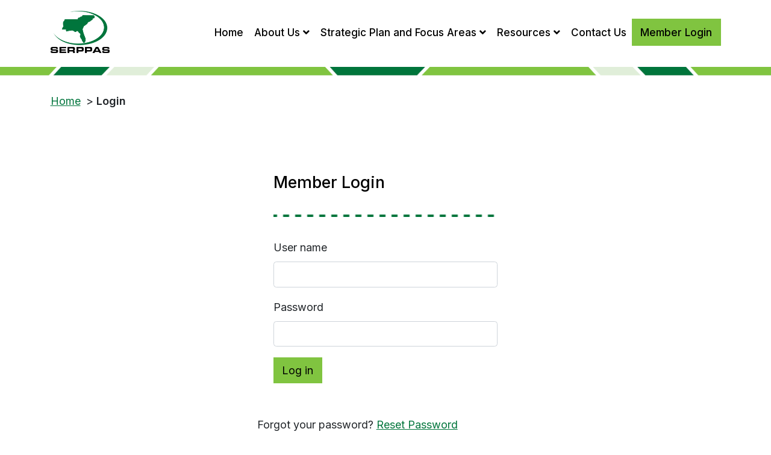

--- FILE ---
content_type: text/html; charset=utf-8
request_url: https://serppas.org/member-area/past-serppas-meetings-2022-present/2024/march/spring-2024-steering-committee-meeting/
body_size: 12153
content:

<!DOCTYPE html>
<html lang="en">

<head>
	<meta charset="utf-8">
	<meta http-equiv="X-UA-Compatible" content="IE=edge">
	<meta name="viewport" content="width=device-width, initial-scale=1, shrink-to-fit=no">
	<!-- The above 3 meta tags *must* come first in the head; any other head content must come *after* these tags -->

	<link rel="apple-touch-icon" sizes="180x180" href="/apple-touch-icon.png">
	<link rel="icon" type="image/png" sizes="32x32" href="/favicon-32x32.png">
	<link rel="icon" type="image/png" sizes="16x16" href="/favicon-16x16.png">
	<link rel="manifest" href="/site.webmanifest">
	<link rel="mask-icon" href="/safari-pinned-tab.svg" color="#5bbad5">
	<meta name="msapplication-TileColor" content="#da532c">
	<meta name="theme-color" content="#00753b">

	<title>Login |
		SERPPAS</title>

	<!-- Latest compiled and minified CSS -->
	<link href="https://cdn.jsdelivr.net/npm/bootstrap@5.1.3/dist/css/bootstrap.min.css" rel="stylesheet"
		integrity="sha384-1BmE4kWBq78iYhFldvKuhfTAU6auU8tT94WrHftjDbrCEXSU1oBoqyl2QvZ6jIW3" crossorigin="anonymous">
	<link rel="stylesheet" href="https://unpkg.com/bootstrap-table@1.21.1/dist/bootstrap-table.min.css">

	<!-- Google Fonts -->
	<link rel="preconnect" href="https://fonts.googleapis.com">
	<link rel="preconnect" href="https://fonts.gstatic.com" crossorigin>
	<link
		href="https://fonts.googleapis.com/css2?family=Barlow+Semi+Condensed:wght@500&family=Inter:wght@400;500;600&display=swap"
		rel="stylesheet">

	<link rel="stylesheet" href="/css/style.css">
	<!-- FontAwesome -->
	<link href="https://use.fontawesome.com/releases/v5.0.6/css/all.css" rel="stylesheet">

	

	<!-- Placed in the head so macros can have JS -->
	<script src="https://code.jquery.com/jquery-3.3.1.slim.min.js"
		integrity="sha384-q8i/X+965DzO0rT7abK41JStQIAqVgRVzpbzo5smXKp4YfRvH+8abtTE1Pi6jizo"
		crossorigin="anonymous"></script>
	<!--Scripts common among plugins-->
	<script src="https://maps.googleapis.com/maps/api/js?key=AIzaSyBderPzNmsXF49SOVnHIGHIlJHY6Qj3HQ4&v=3.exp"></script>
	<script src="/scripts/jquery.gmap.min.js"></script>

	<style>
		.site-header {
			background-color: rgba(0, 0, 0, .85);
			-webkit-backdrop-filter: saturate(180%) blur(20px);
			backdrop-filter: saturate(180%) blur(20px);
		}

		.site-header a {
			color: #8e8e8e;
			transition: color .15s ease-in-out;
		}

		.site-header a:hover {
			color: #fff;
			text-decoration: none;
		}
	</style>
</head>

<body>

	


<header id="header-top">
	<nav class="navbar navbar-expand-lg fixed-top navbar-light bg-white">
		<div class="container">
				<a class="py-2" href="/">
					<img src="/media/3f1fgruu/serppas_color.png" alt="SERPPAS Logo" style="max-height: 70px" />
				</a>
			<div class="flex-fill"></div>
			<button class="navbar-toggler me-3" type="button" data-bs-toggle="collapse"
				data-bs-target="#navbarNavDarkDropdown" aria-controls="navbarNavDarkDropdown" aria-expanded="false"
				aria-label="Toggle navigation">
				<span class="navbar-toggler-icon"></span>
			</button>
			<a href="/login" class="btn btn-primary nav-link d-lg-none"><span>Member Login</span></a>
			<div class="collapse navbar-collapse" id="navbarNavDarkDropdown">
				<ul class="navbar-nav justify-content-end">
					<li class="nav-item ">
						<a href="/" class="nav-link"><span>Home</span></a>
					</li>
							<li class="nav-item dropdown ">
								<a href="#" id="dropdown-1085" role="button" data-bs-toggle="dropdown" aria-haspopup="true"
									aria-expanded="false" class="nav-link">
									<span>About Us</span>
									<i class="fa fa-angle-down"></i>
								</a>

								<ul class="dropdown-menu" aria-labelledby="dropdown-1085">
										<a class="dropdown-item intro-item" href="/about-us/about-us/">About Us</a>
										<a class="dropdown-item " href="/about-us/principals-member-agencies/">Principals &amp; Member Agencies</a>
								</ul>
							</li>
							<li class="nav-item dropdown ">
								<a href="#" id="dropdown-1124" role="button" data-bs-toggle="dropdown" aria-haspopup="true"
									aria-expanded="false" class="nav-link">
									<span>Strategic Plan and Focus Areas</span>
									<i class="fa fa-angle-down"></i>
								</a>

								<ul class="dropdown-menu" aria-labelledby="dropdown-1124">
										<a class="dropdown-item intro-item" href="/strategic-plan-and-focus-areas/strategic-plan-and-focus-areas/">Strategic Plan and Focus Areas</a>
										<a class="dropdown-item " href="/strategic-plan-and-focus-areas/sentinel-landscapes-in-the-southeast/">Sentinel Landscapes in the Southeast</a>
										<a class="dropdown-item " href="/strategic-plan-and-focus-areas/at-risk-threatened-and-endangered-species/">At-Risk, Threatened, and Endangered Species</a>
										<a class="dropdown-item " href="/strategic-plan-and-focus-areas/southeast-prescribed-fire-initiative/">Southeast Prescribed Fire Initiative</a>
										<a class="dropdown-item " href="/strategic-plan-and-focus-areas/coastal-resilience-and-regional-adaptation/">Coastal Resilience and Regional Adaptation</a>
								</ul>
							</li>
							<li class="nav-item dropdown ">
								<a href="#" id="dropdown-1130" role="button" data-bs-toggle="dropdown" aria-haspopup="true"
									aria-expanded="false" class="nav-link">
									<span>Resources</span>
									<i class="fa fa-angle-down"></i>
								</a>

								<ul class="dropdown-menu" aria-labelledby="dropdown-1130">
										<a class="dropdown-item intro-item" href="/resources/resources/">Resources</a>
										<a class="dropdown-item " href="/resources/serppas-documents/">SERPPAS Documents</a>
										<a class="dropdown-item " href="/resources/maps/">Maps</a>
										<a class="dropdown-item " href="/resources/news/">News</a>
										<a class="dropdown-item " href="/resources/serppas-meetings/">SERPPAS Meetings</a>
										<a class="dropdown-item " href="/resources/events-webinars/">Events &amp; Webinars</a>
										<a class="dropdown-item " href="/resources/funding-opportunities/">Funding Opportunities</a>
								</ul>
							</li>
							<li class="nav-item  ">
								<a href="/contact-us/" class="nav-link"><span>Contact Us</span></a>
							</li>
					<li class="nav-item d-none d-lg-block">
						<a href="/member-area" class="btn btn-primary nav-link"><span>Member Login</span></a>
					</li>
				</ul>
			</div>
		</div>
	</nav>

	<hgroup class="cover-banner">
			<img src="/media/c0iipdoz/serppas-short-header.png" alt="Short Site Banner" style="max-width: 100%;" />
		<h1 style="opacity: 0; position: absolute; left: -5000px">Southeast Regional Partnership<br />for Planning and
			Sustainability</h1>
		<h2 style="opacity: 0; position: absolute; left: -5000px">The Power of Unconventional Partnership</h2>
	</hgroup>


</header>



<div class="mb-5" role="main">
	
<div class="container">
	

	<ol class="breadcrumb">
			<li><a href="/">Home</a>
				<span class="divider">></span></li>

		<li class="current">Login</li>
	</ol>

</div>



<div class="row login-background gx-0">
	<div class="col-md-4 offset-md-4">
		


<script src="https://cdnjs.cloudflare.com/ajax/libs/jquery/3.4.1/jquery.min.js"></script>
<script src="https://cdnjs.cloudflare.com/ajax/libs/jquery-validate/1.19.0/jquery.validate.min.js"></script>
<script
	src="https://cdnjs.cloudflare.com/ajax/libs/jquery-validation-unobtrusive/3.2.11/jquery.validate.unobtrusive.min.js"></script>

<div class="login-form my-4 p-4">

<form action="/member-area/past-serppas-meetings-2022-present/2024/march/spring-2024-steering-committee-meeting/" enctype="multipart/form-data" id="form0f6103d994fd41cfbe4b6cf33bf634f7" method="post">		<h4>Member Login</h4>
		<hr />
		
		<div class="mb-3">
			<label class="form-label" for="loginModel_Username">User name</label>
			<input class="form-control" type="text" data-val="true" data-val-required="The User name field is required." id="loginModel_Username" name="loginModel.Username" value="" />
			<span class="form-text text-danger field-validation-valid" data-valmsg-for="loginModel.Username" data-valmsg-replace="true"></span>
		</div>
		<div class="mb-3">
			<label class="form-label" for="loginModel_Password">Password</label>
			<input class="form-control" type="password" data-val="true" data-val-length="The field Password must be a string with a maximum length of 256." data-val-length-max="256" data-val-required="The Password field is required." id="loginModel_Password" maxlength="256" name="loginModel.Password" />
			<span class="form-text text-danger field-validation-valid" data-valmsg-for="loginModel.Password" data-valmsg-replace="true"></span>
		</div>
		<button type="submit" class="btn btn-primary">Log in</button>
<input name="__RequestVerificationToken" type="hidden" value="CfDJ8Kw6OvdydVJOhd48KlxPXoeH3dcUm52LP725AilTzNVmj3bsSdNypBUZr_R0DzjR_jKy_MyYuTJbjEcjIcNJ82CxrpKPkEHmmepwzgTiB9baLH9-i85fX6aBsVQxdEg9eY5H0gad0sFpCuqJJiG4_Uo" /><input name="ufprt" type="hidden" value="CfDJ8Kw6OvdydVJOhd48KlxPXocGxtdY4tMiPSkw651Eluyn-tqcqddQS7QH_snmbfkWI0y8M7yt-69aqvoaYwOup_1_VckR8yUpWS3F2NXqU6enKObfoL6u9Sxdyt-OHRA3yZTptE4GeKBM1TXYU-xEEQw" /></form></div>
		<p>Forgot your password? <a href="/reset-password">Reset Password</a></p>
	</div>
</div>


</div>




<footer class="footer">
	<div class="return-to-top clearfix">
		<div class="circle btn btn-secondary float-end">
			<a href="#header-top" class="circle-inner text-light">^<span class="sr-only"> Return to Top</span></a>
		</div>
	</div>

	<nav class="navbar navbar-expand-lg navbar-dark">
		<button class="navbar-toggler" type="button" data-toggle="collapse" data-target="#navbar-footer"
			aria-controls="navbar-footer" aria-expanded="false" aria-label="Toggle navigation">
			<span class="navbar-toggler-icon"></span>
		</button>
		<div class="collapse navbar-collapse" id="navbar-footer">
			<ul class="navbar-nav mr-auto">
				<li class="nav-item">
					<a href="/" class=" nav-link">Home</a>
				</li>
					<li class="nav-item">
						<a href="/about-us/" class="nav-link">About Us</a>
					</li>
					<li class="nav-item">
						<a href="/strategic-plan-and-focus-areas/" class="nav-link">Strategic Plan and Focus Areas</a>
					</li>
					<li class="nav-item">
						<a href="/resources/" class="nav-link">Resources</a>
					</li>
					<li class="nav-item">
						<a href="/contact-us/" class="nav-link">Contact Us</a>
					</li>
				<li class="nav-item">
					




				</li>		
				<li class="nav-item">
					<a href="/newsletter-sign-up/" class="btn btn-secondary px-3">Sign Up for Newsletters</a>
				</li>
				
			</ul>			
		</div>
	</nav>


	<div class="footer-body">
		<div class="container-fluid">
			<img src="/media/mkfdxtrl/serppas_white.png" alt="White SERPPAS Logo" />
			<span class="footer-text">The Power of Unconventional Partnership</span>
		</div>
	</div>
</footer>



	<!-- Bootstrap minified JavaScript -->

	<script src="https://cdn.jsdelivr.net/npm/tableexport.jquery.plugin@1.10.21/tableExport.min.js"></script>
	<script src="https://cdn.jsdelivr.net/npm/bootstrap@5.1.3/dist/js/bootstrap.bundle.min.js"
		integrity="sha384-ka7Sk0Gln4gmtz2MlQnikT1wXgYsOg+OMhuP+IlRH9sENBO0LRn5q+8nbTov4+1p"
		crossorigin="anonymous"></script>
	<script src="https://unpkg.com/bootstrap-table@1.21.1/dist/bootstrap-table.min.js"></script>
	<script
		src="https://unpkg.com/bootstrap-table@1.21.1/dist/extensions/filter-control/bootstrap-table-filter-control.min.js"></script>
	<script src="https://unpkg.com/bootstrap-table@1.21.1/dist/extensions/export/bootstrap-table-export.js"></script>

	<script src="/scripts/init.js"></script>
	

	<!-- Global site tag (gtag.js) - Google Analytics -->
	<script async src="https://www.googletagmanager.com/gtag/js?id=UA-46190544-5"></script>
	<script>
		window.dataLayer = window.dataLayer || [];
		function gtag() { dataLayer.push(arguments); }
		gtag('js', new Date());

		gtag('config', 'UA-46190544-5');
	</script>

	<div id="device-xl" class="visible-xl"></div>
	<div id="device-lg" class="visible-lg"></div>
	<div id="device-md" class="visible-md"></div>
	<div id="device-sm" class="visible-sm"></div>
	<div id="device-xs" class="visible-xs"></div>


</body>

</html>

--- FILE ---
content_type: text/css
request_url: https://serppas.org/css/style.css
body_size: 13142
content:
html {
    font-family: 'Inter', sans-serif;
  line-height: 1.2;
  -webkit-text-size-adjust: 100%;
  -ms-text-size-adjust: 100%;
  -ms-overflow-style: scrollbar;
  -webkit-tap-highlight-color: transparent;
  font-size: 18px;
}
h1, h2, h3, h4, h5, h6,
.h1, .h2, .h3, .h4, .h5, .h6 {
  display: block;
  margin-top: 0;
  margin-bottom: 0.625rem;
  line-height: 1.3;
  font-family: 'Inter', Aptos, sans-serif;
}

.h1, h1 {
  color: #00753C;
}
.h1.black, h1.black {
  color: #000;
}
h1, .h1, h2, .h2 {
     font-weight: 600;
     margin-top: .5rem;
}

h2, h3, h4, h5, h6,
.h2, .h3, .h4, .h5, .h6 {
  color: #000;
}

h2.green, h3.green, h4.green, h5.green, h6.green,
.h2.green, .h3.green, .h4.green, .h5.green, .h6.green {
  color: #00753C;
}

.h3, .h4, .h5, .h6,
h3, h4, h5, h6 {
  margin-top: .5em;
  font-weight: 500;
}

h1 {
    font-size: 2.125rem;
}

h2 {
    font-size: 1.625rem;
}

a {
    color: #00753B;
    text-decoration: underline;
}

a:hover {
  color: #80C440;
}

 ol li:not(.list-group-item), ul:not(.navbar-nav) li:not(.list-group-item) {
    margin-bottom: 1em;
}

.list-inline-divided .list-inline-item:not(:last-child)::after {
  content: "|";
  display: inline-block;
  margin-left: 0.5rem;
}
.resource-list button {
  float: left;
  margin-left: -2.5rem;
  border-width: 0.25px;
  border-radius: 4px;
  padding: 0 6px;
  line-height: 1.3rem;
  font-size: 1.1rem;
}
.resource-list dl {
  margin-top: 1.5rem;
  margin-bottom: 0;
}
.resource-list dl dd {
  margin-bottom: 1rem;
}
.resource-list h3.h6 {
  margin-top: 0;
  margin-bottom: 0;
  font-size: 1rem;
  font-style: normal;
  font-weight: 700;
  color: #212529;
}
.resource-list .list-inline-divided {
  margin-bottom: 1rem;
  font-size: 0.9rem;
}
.resource-list li.resource {
  padding: 2rem;
  padding-left: 4rem;
}
.resource-list li.resource:nth-of-type(odd) {
  background-color: rgba(245, 245, 245, 0.8);
}
body,
html {
  height: 100%;
}
body {
  display: -webkit-box;
  display: flex;
  -webkit-box-orient: vertical;
  -webkit-box-direction: normal;
  flex-direction: column;
  font-size: 1rem;
  font-family: 'Inter', sans-serif;
  line-height: 1.65;
}
#side-nav-content h2[id]:not(.exclude-from-nav)::before,
#side-nav-content h2 > a[id]::before {
	content: '';
	display: block;
	height:      130px;
	margin-top: -130px;
	visibility: hidden;
  }
body footer {
  flex-shrink: 0;
}
hr, .dashed-border {
    border-style: solid;
    border-width: 0px 0px 4px 0px;
    -moz-border-image: url(/media/2iypgsbk/border.png) 0 0 2 0 repeat repeat;
    -webkit-border-image: url(/media/2iypgsbk/border.png) 0 0 2 0 repeat repeat;
    -o-border-image: url(/media/2iypgsbk/border.png) 0 0 2 0 repeat repeat;
    border-image: url(/media/2iypgsbk/border.png) 0 0 2 0 repeat repeat;
}
hr {
    height: 0;
    opacity: 1;
    background-color: transparent;
    margin-top: 2rem;
    margin-bottom: 2rem;
}

.btn {
    border-radius: 0;
}

.btn-primary {
  color: #000;
  background-color: #80C440;
  border-color: #80C440;
}
.btn-primary:hover {
  background-color: #71AD39;
  border-color: #71AD39;
}
.btn-primary.focus,
.btn-primary:focus {
  box-shadow: 0 0 0 0.2rem rgba(36, 157, 204, 0.5);
}

.btn-secondary {
  color: #fff;
  background-color: #00753C;
  border-color: #00753C;
}
.btn-secondary:hover {
  background-color: #006B37;
  border-color: #1c7ca1;
}
.btn-secondary.focus,
.btn-secondary:focus {
  box-shadow: 0 0 0 0.2rem rgba(36, 157, 204, 0.5);
}

.btn-secondary:not(:disabled):not(.disabled).active,
.btn-secondary:not(:disabled):not(.disabled):active,
.show > .btn-secondary.dropdown-toggle {
  color: #fff;
  background-color: #1c7ca1;
  border-color: #1a7396;
}

.border-left {
    border-left: solid 2px #00753C;
}

body .inner-template {
  -webkit-box-flex: 1;
  flex: 1 0 auto;
}
header .navbar {
  font-family: 'Inter', sans-serif;
  padding-bottom: 0.75rem;
  -webkit-box-pack: start;
  justify-content: flex-start;
}
header .navbar .container-fluid {
  width: 85%;
  margin: 0;
  padding-left: 0;
  padding-right: 0;
  -webkit-box-pack: start;
  justify-content: flex-start;
}
header .navbar .navbar-nav {
  margin-right: auto;
  padding-top: .75em;
  padding-bottom: .75em;
}
header .navbar-light .navbar-nav .nav-link {
  padding-bottom: 0.25rem;
  font-size: .9rem;
  font-weight: 500;
  color: black;
  margin-right: 0;
}

header .navbar-light .navbar-nav .nav-item .dropdown-item {
    font-size: .95rem;    
}

header .navbar-light .navbar-nav .nav-link.btn {
    padding: .5rem .75rem;
}

header .navbar .nav-link span {
  padding-bottom: 0.25rem;
}
header .navbar .active span, .carousel img.active {
  padding-bottom: 0.25rem;
  border-bottom: 0.325rem solid #00753C;
}
header .navbar .dropdown-item.intro-item {
    border-bottom: solid 1px #E0EDD9;
}

.navbar-light .navbar-toggler-icon {
    color: #00753C;
    background-image: url("data:image/svg+xml,%3csvg xmlns='http://www.w3.org/2000/svg' viewBox='0 0 30 30'%3e%3cpath stroke='rgba%280, 117, 59, 1%29' stroke-linecap='square' stroke-miterlimit='10' stroke-width='3' d='M4 7h22M4 15h22M4 23h22'/%3e%3c/svg%3e");
}

.container .container {
    padding: 0;
}

.full-width .row {
    margin-left: 0;
    margin-right: 0;
}

.full-width .row .col-md-12 {
    padding-right: 0;
    padding-left: 0;
}

@media (min-width: 768px) {
  header .navbar .container-fluid {
    margin: 0 auto;
  }
 .container-fluid {
    width: 85%;
  }
}

@media (min-width: 992px) {
  header .navbar-nav {
    display: -webkit-box;
    display: flex;
    -webkit-box-orient: horizontal;
    -webkit-box-direction: normal;
    flex-direction: row;
    margin-right: 0;
    margin-left: auto;
    width: 100%;
  }
}

@media (min-width: 1200px) {
  header .navbar-light .navbar-nav .nav-link {
    font-size: .95rem;
  }
}

@media (min-width: 1400px) {
  header .navbar-light .navbar-nav .nav-link {
    font-size: 1rem;
    margin-right: 1em;
  }
  
    .container {
        width: 85%;
        max-width: 1725px;
    }
    
    .container .container {
        width: 100%;
    }
}

main {
  padding-bottom: 3rem;
}
.circle {
  display: inline-block;
  width: 1em;
  height: 1em;
  border-radius: 50%;
}
.footer-img.img-fluid {
  width: 100%;
  margin-top: 3rem;
}
footer.footer {
  font-size: 0.875rem;
  background-color: #EBEEEA;
}
footer.footer .navbar {
  background-color: #EBEEEA;
}
footer.footer .navbar .navbar-nav {
  width: 85%;
  margin-left: auto;
  margin-right: auto;
  padding-left: 0;
  padding-right: 0;
}
footer.footer .navbar .navbar-nav .nav-link {
  padding-right: 3rem;
  padding-left: 0;
  color: black;
}
footer.footer .footer-body {
  padding: 3rem 15px;
  font-style: italic;
  font-weight: 400;
  color: #fff;
  background-color: #00753C;
}
footer.footer .footer-body .footer-body-inner {
  width: 90%;
  margin: 0 auto;
}
footer.footer .footer-body .footer-body-inner .footer-text {
  display: block;
  margin-top: 1rem;
}
footer.footer .return-to-top {
  margin: -2rem 0;
}
footer.footer .return-to-top .circle {
  border: 5px solid #fff;
  font-family: font-family-serif;
  font-size: 4rem;
  font-weight: 700;
}
footer.footer .return-to-top .circle a {
  display: block;
  margin-top: -1rem;
  margin-left: -3px;
  text-decoration: none;
}

@media (min-width: 768px) {
  .inner-template {
    width: 90%;
  }
}
@media (min-width: 992px) {
  footer.footer .return-to-top {
    width: 90%;
    margin: -2rem auto;
  }
  footer.footer .return-to-top .circle {
    margin-right: -3rem;
  }
  footer.footer .footer-body .footer-text {
    display: inline;
    font-weight: 500;
    font-size: 2rem;
  }
}
.org-logo {
  height: 1.8rem;
  vertical-align: middle;
}
.org-logo-round {
  height: 2rem;
}
@media (min-width: 992px) {
  .org-logo {
    height: 2.025rem;
  }
  .org-logo-round {
    height: 2.25rem;
  }
}
.banner {
  width: 100%;
  margin: 0;
  padding-left: 5%;
  background-image: url(../img/diagonal_lines.svg);
  background-size: 300px 300px;
}
.banner span.text {
  display: inline-block;
  width: auto;
  padding: 1.0416666667rem 6rem 0.625rem 1rem;
  font-size: 3.125rem;
  background-color: #fff;
  color: #136b97;
}

aside.sidebar ol li {
    margin-bottom: 0;
}

aside.sidebar .list-group-item {
    border-right: 0;
    border-left: 0;
    border-top: 0;
}

aside.sidebar .list-group-item:last {
    border-bottom: 0;
}

@media (min-width: 992px) {
  aside.sidebar {
    position: -webkit-sticky;
    position: sticky;
    width: 100%;
    float: left;
    padding-left: 1.25rem;
  }
  aside.sidebar h2 {
    display: none;
  }
  aside.sidebar ol li:first-of-type a {
    border-top: 0;
  }

}
@media (max-width: 991.98px) {
  .sidebar nav {
    display: none;
  }
}

.cover-banner {
    margin-top: 96px; /*to account for fixed nav bar*/
    background-size: 100% auto;
}
.cover-banner h1 {
  padding: 0 15px;
  margin: 0;
  text-transform: uppercase;
  font-size: 1.5625rem;
  color: #fff;
}
.cover-banner h2 {
  display: none;
  padding: 0 15px;
  margin: 0;
  margin-top: 1.5rem;
  font-weight: lighter;
  color: #fff;
}

@media (min-width: 576px) {
  .cover-banner {
    padding-bottom: 1.5rem;
  }
  .cover-banner h1 {
    font-size: 1.875rem;
  }
}
@media (min-width: 768px) {

  .cover-banner h1 {
    font-size: 2.5rem;
  }
  .cover-banner h2 {
    display: block;
    font-size: 0.875rem;
  }
  .templates-cover main {
    padding-top: 2.5rem;
  }
}
@media (min-width: 992px) {

  .cover-banner h1 {
    font-size: 3.125rem;
  }
  .cover-banner h2 {
    font-size: 1.125rem;
  }
  .templates-cover main {
    padding-top: 3.125rem;
  }
}
@media (min-width: 1200px) {
  .cover-banner h1 {
    font-size: 3.125rem;
  }
  .cover-banner h2 {
    font-size: 1.25rem;
  }
}
form input[type="submit"] {
  margin: 1.5rem 0 4rem;
}
form .col-md-6 {
  padding-left: 0;
}

.aside,
.well,
aside {
  margin-bottom: 1rem;
  padding: 1rem 2rem;
  background-color: #e9f1f4;
}
aside.sidebar {
  padding: 0;
  background-color: transparent;
}
.bg-info .btn-outline-primary,
.bg-info .btn-outline-tertiary {
  background-color: #fff;
}

.breadcrumb a {
  color: #00753C;
}
.breadcrumb a, .breadcrumb .divider {
    padding-right: .25rem;
}
.breadcrumb .current {
  font-weight: 600;
}

@media (min-width: 768px) {
  .breadcrumb {
    width: 90%;
  }
}
.card {
  margin-top: 0.5rem;
  margin-bottom: 1rem;
  background-color: #EBEEEA;
  border: none;
  border-radius: 0
}
.card .card-header-image {
  height: 400px;
  background-size: 100% auto;
}
.card .card-header-image h3 {
  text-transform: uppercase;
  font-family: "Bree Serif", Georgia, "Times New Roman", serif;
  font-weight: 700;
  color: #fff;
}
.card .img-fluid {
  width: 100%;
}
.card .card-title {
  margin-top: 0;
  font-weight: 600;
}
.card .card-header, .accordion-button, .accordion-button:not(.collapsed) {
    background-color: #00753C;
}
.card .card-header, .card .card-header a,
.accordion-button, .accordion-button:not(.collapsed) {
    color: white;
}

.accordion-button::after {
    filter: brightness(1000);
}

.card-container {
  margin-bottom: 2rem;
}
.card-container .card {
  min-height: 100%;
}
.card-btn-container .card .card-body {
  padding-bottom: 4.125rem;
}
.card-btn-container .card .card-body .btn {
  position: absolute;
  bottom: 2.5rem;
}

.accordion-collapse {
    background-color: #EBEEEA;
}

.media {
  margin-top: 1rem;
  font-weight: 700;
  color: #4a4a4a;
}
.media a {
  color: #136b97;
}
.media h4 {
  margin-top: 0;
}
.media .media-image {
  margin-bottom: 1rem;
}
.media .media-pdf-footer {
  width: 100%;
  margin-top: 2rem;
}
.media .media-pdf-footer a {
  width: 75%;
  color: #fff;
}
.modal-content {
  padding-left: 1rem;
}
.modal-content h3 {
  font-weight: 700;
}

.bg-gray {
  background-color: #EBEEEA;
}

.icon {
  height: 0.85em;
  width: 0.85em;
  vertical-align: baseline;
  fill: currentColor;
}

figure.iframe {
  width: 100%;
}

figure.iframe iframe {
  width: 100%;
  height: 700px;
}

.image-center {
    max-height: 80px;
    display: block;
    margin-left: auto;
    margin-right: auto;
}

.carousel-indicators {
    position: static;
    z-index: 2;
    display: block;
    padding: 0;
    margin-left: 0;
}

.carousel-indicators [data-bs-target] {
    background-color: transparent;
}

.carousel-indicators img {
  border-bottom: 0.325rem solid transparent;
}

.carousel-indicators img.active {
  border-bottom: 0.35rem solid #00753C;
}

.login-form {
  background: rgba(255, 255, 255, .8)
}

.login-background {
  height: 100%;
  background-image: url(http://serppas.azurewebsites.net/media/b2gjmgwh/lukasz-szmigiel-jfcviyfycus-unsplash.jpg);
  background-repeat: no-repeat;
  background-size: cover;
}

a[data-bs-toggle="collapse"][aria-expanded="true"] i {
  display: none;
}

--- FILE ---
content_type: text/javascript
request_url: https://serppas.org/scripts/init.js
body_size: 524
content:
$(function () {
	$(
		"#side-nav-content h2[id]:not(.exclude-from-nav), #side-nav-content h2 > a[id]"
	).each(function (index, value) {
		var $this = $(this)[0];
		$("#side-nav").append(
			'<li><a href="#' +
				$this.id +
				'" class="list-group-item list-group-item-action">' +
				$this.innerText +
				"</a></li>"
		);
	});

	//External links to open in new window
	$("a.external").attr({ target: "_blank" });
	$("a")
		.not('[href*="mailto:"], [href*="javascript:"]')
		.each(function () {
			var isInternalLink = new RegExp("/" + window.location.host + "/");
			if (!isInternalLink.test(this.href)) {
				$(this).attr("target", "_blank");
				var href = this.href;
				$(this).click(function () {
					// captureOutboundLink(href);
				});
			}
		});
});


--- FILE ---
content_type: text/javascript; charset=utf-8
request_url: https://unpkg.com/bootstrap-table@1.21.1/dist/extensions/filter-control/bootstrap-table-filter-control.min.js
body_size: 22666
content:
/**
  * bootstrap-table - An extended table to integration with some of the most widely used CSS frameworks. (Supports Bootstrap, Semantic UI, Bulma, Material Design, Foundation)
  *
  * @version v1.21.1
  * @homepage https://bootstrap-table.com
  * @author wenzhixin <wenzhixin2010@gmail.com> (http://wenzhixin.net.cn/)
  * @license MIT
  */

!function(t,e){"object"==typeof exports&&"undefined"!=typeof module?e(require("jquery")):"function"==typeof define&&define.amd?define(["jquery"],e):e((t="undefined"!=typeof globalThis?globalThis:t||self).jQuery)}(this,(function(t){"use strict";function e(t){return t&&"object"==typeof t&&"default"in t?t:{default:t}}var r=e(t);function n(t){return n="function"==typeof Symbol&&"symbol"==typeof Symbol.iterator?function(t){return typeof t}:function(t){return t&&"function"==typeof Symbol&&t.constructor===Symbol&&t!==Symbol.prototype?"symbol":typeof t},n(t)}function o(t,e){if(!(t instanceof e))throw new TypeError("Cannot call a class as a function")}function i(t,e){for(var r=0;r<e.length;r++){var n=e[r];n.enumerable=n.enumerable||!1,n.configurable=!0,"value"in n&&(n.writable=!0),Object.defineProperty(t,n.key,n)}}function a(t){return a=Object.setPrototypeOf?Object.getPrototypeOf.bind():function(t){return t.__proto__||Object.getPrototypeOf(t)},a(t)}function l(t,e){return l=Object.setPrototypeOf?Object.setPrototypeOf.bind():function(t,e){return t.__proto__=e,t},l(t,e)}function c(t,e){if(e&&("object"==typeof e||"function"==typeof e))return e;if(void 0!==e)throw new TypeError("Derived constructors may only return object or undefined");return function(t){if(void 0===t)throw new ReferenceError("this hasn't been initialised - super() hasn't been called");return t}(t)}function u(t){var e=function(){if("undefined"==typeof Reflect||!Reflect.construct)return!1;if(Reflect.construct.sham)return!1;if("function"==typeof Proxy)return!0;try{return Boolean.prototype.valueOf.call(Reflect.construct(Boolean,[],(function(){}))),!0}catch(t){return!1}}();return function(){var r,n=a(t);if(e){var o=a(this).constructor;r=Reflect.construct(n,arguments,o)}else r=n.apply(this,arguments);return c(this,r)}}function f(t,e){for(;!Object.prototype.hasOwnProperty.call(t,e)&&null!==(t=a(t)););return t}function s(){return s="undefined"!=typeof Reflect&&Reflect.get?Reflect.get.bind():function(t,e,r){var n=f(t,e);if(n){var o=Object.getOwnPropertyDescriptor(n,e);return o.get?o.get.call(arguments.length<3?t:r):o.value}},s.apply(this,arguments)}function p(t){return function(t){if(Array.isArray(t))return h(t)}(t)||function(t){if("undefined"!=typeof Symbol&&null!=t[Symbol.iterator]||null!=t["@@iterator"])return Array.from(t)}(t)||function(t,e){if(!t)return;if("string"==typeof t)return h(t,e);var r=Object.prototype.toString.call(t).slice(8,-1);"Object"===r&&t.constructor&&(r=t.constructor.name);if("Map"===r||"Set"===r)return Array.from(t);if("Arguments"===r||/^(?:Ui|I)nt(?:8|16|32)(?:Clamped)?Array$/.test(r))return h(t,e)}(t)||function(){throw new TypeError("Invalid attempt to spread non-iterable instance.\nIn order to be iterable, non-array objects must have a [Symbol.iterator]() method.")}()}function h(t,e){(null==e||e>t.length)&&(e=t.length);for(var r=0,n=new Array(e);r<e;r++)n[r]=t[r];return n}var d="undefined"!=typeof globalThis?globalThis:"undefined"!=typeof window?window:"undefined"!=typeof global?global:"undefined"!=typeof self?self:{},v=function(t){return t&&t.Math==Math&&t},g=v("object"==typeof globalThis&&globalThis)||v("object"==typeof window&&window)||v("object"==typeof self&&self)||v("object"==typeof d&&d)||function(){return this}()||Function("return this")(),y={},b=function(t){try{return!!t()}catch(t){return!0}},m=!b((function(){return 7!=Object.defineProperty({},1,{get:function(){return 7}})[1]})),C=!b((function(){var t=function(){}.bind();return"function"!=typeof t||t.hasOwnProperty("prototype")})),S=C,w=Function.prototype.call,O=S?w.bind(w):function(){return w.apply(w,arguments)},x={},T={}.propertyIsEnumerable,j=Object.getOwnPropertyDescriptor,E=j&&!T.call({1:2},1);x.f=E?function(t){var e=j(this,t);return!!e&&e.enumerable}:T;var P,k,I=function(t,e){return{enumerable:!(1&t),configurable:!(2&t),writable:!(4&t),value:e}},R=C,A=Function.prototype,_=A.bind,L=A.call,F=R&&_.bind(L,L),D=R?function(t){return t&&F(t)}:function(t){return t&&function(){return L.apply(t,arguments)}},M=D,N=M({}.toString),V=M("".slice),$=function(t){return V(N(t),8,-1)},z=b,H=$,B=Object,U=D("".split),G=z((function(){return!B("z").propertyIsEnumerable(0)}))?function(t){return"String"==H(t)?U(t,""):B(t)}:B,K=TypeError,q=function(t){if(null==t)throw K("Can't call method on "+t);return t},W=G,Y=q,J=function(t){return W(Y(t))},X=function(t){return"function"==typeof t},Q=X,Z=function(t){return"object"==typeof t?null!==t:Q(t)},tt=g,et=X,rt=function(t){return et(t)?t:void 0},nt=function(t,e){return arguments.length<2?rt(tt[t]):tt[t]&&tt[t][e]},ot=D({}.isPrototypeOf),it=nt("navigator","userAgent")||"",at=g,lt=it,ct=at.process,ut=at.Deno,ft=ct&&ct.versions||ut&&ut.version,st=ft&&ft.v8;st&&(k=(P=st.split("."))[0]>0&&P[0]<4?1:+(P[0]+P[1])),!k&&lt&&(!(P=lt.match(/Edge\/(\d+)/))||P[1]>=74)&&(P=lt.match(/Chrome\/(\d+)/))&&(k=+P[1]);var pt=k,ht=pt,dt=b,vt=!!Object.getOwnPropertySymbols&&!dt((function(){var t=Symbol();return!String(t)||!(Object(t)instanceof Symbol)||!Symbol.sham&&ht&&ht<41})),gt=vt&&!Symbol.sham&&"symbol"==typeof Symbol.iterator,yt=nt,bt=X,mt=ot,Ct=Object,St=gt?function(t){return"symbol"==typeof t}:function(t){var e=yt("Symbol");return bt(e)&&mt(e.prototype,Ct(t))},wt=String,Ot=function(t){try{return wt(t)}catch(t){return"Object"}},xt=X,Tt=Ot,jt=TypeError,Et=function(t){if(xt(t))return t;throw jt(Tt(t)+" is not a function")},Pt=Et,kt=function(t,e){var r=t[e];return null==r?void 0:Pt(r)},It=O,Rt=X,At=Z,_t=TypeError,Lt={exports:{}},Ft=g,Dt=Object.defineProperty,Mt=function(t,e){try{Dt(Ft,t,{value:e,configurable:!0,writable:!0})}catch(r){Ft[t]=e}return e},Nt=Mt,Vt="__core-js_shared__",$t=g[Vt]||Nt(Vt,{}),zt=$t;(Lt.exports=function(t,e){return zt[t]||(zt[t]=void 0!==e?e:{})})("versions",[]).push({version:"3.22.8",mode:"global",copyright:"© 2014-2022 Denis Pushkarev (zloirock.ru)",license:"https://github.com/zloirock/core-js/blob/v3.22.8/LICENSE",source:"https://github.com/zloirock/core-js"});var Ht=q,Bt=Object,Ut=function(t){return Bt(Ht(t))},Gt=Ut,Kt=D({}.hasOwnProperty),qt=Object.hasOwn||function(t,e){return Kt(Gt(t),e)},Wt=D,Yt=0,Jt=Math.random(),Xt=Wt(1..toString),Qt=function(t){return"Symbol("+(void 0===t?"":t)+")_"+Xt(++Yt+Jt,36)},Zt=g,te=Lt.exports,ee=qt,re=Qt,ne=vt,oe=gt,ie=te("wks"),ae=Zt.Symbol,le=ae&&ae.for,ce=oe?ae:ae&&ae.withoutSetter||re,ue=function(t){if(!ee(ie,t)||!ne&&"string"!=typeof ie[t]){var e="Symbol."+t;ne&&ee(ae,t)?ie[t]=ae[t]:ie[t]=oe&&le?le(e):ce(e)}return ie[t]},fe=O,se=Z,pe=St,he=kt,de=function(t,e){var r,n;if("string"===e&&Rt(r=t.toString)&&!At(n=It(r,t)))return n;if(Rt(r=t.valueOf)&&!At(n=It(r,t)))return n;if("string"!==e&&Rt(r=t.toString)&&!At(n=It(r,t)))return n;throw _t("Can't convert object to primitive value")},ve=TypeError,ge=ue("toPrimitive"),ye=function(t,e){if(!se(t)||pe(t))return t;var r,n=he(t,ge);if(n){if(void 0===e&&(e="default"),r=fe(n,t,e),!se(r)||pe(r))return r;throw ve("Can't convert object to primitive value")}return void 0===e&&(e="number"),de(t,e)},be=St,me=function(t){var e=ye(t,"string");return be(e)?e:e+""},Ce=Z,Se=g.document,we=Ce(Se)&&Ce(Se.createElement),Oe=function(t){return we?Se.createElement(t):{}},xe=Oe,Te=!m&&!b((function(){return 7!=Object.defineProperty(xe("div"),"a",{get:function(){return 7}}).a})),je=m,Ee=O,Pe=x,ke=I,Ie=J,Re=me,Ae=qt,_e=Te,Le=Object.getOwnPropertyDescriptor;y.f=je?Le:function(t,e){if(t=Ie(t),e=Re(e),_e)try{return Le(t,e)}catch(t){}if(Ae(t,e))return ke(!Ee(Pe.f,t,e),t[e])};var Fe={},De=m&&b((function(){return 42!=Object.defineProperty((function(){}),"prototype",{value:42,writable:!1}).prototype})),Me=Z,Ne=String,Ve=TypeError,$e=function(t){if(Me(t))return t;throw Ve(Ne(t)+" is not an object")},ze=m,He=Te,Be=De,Ue=$e,Ge=me,Ke=TypeError,qe=Object.defineProperty,We=Object.getOwnPropertyDescriptor,Ye="enumerable",Je="configurable",Xe="writable";Fe.f=ze?Be?function(t,e,r){if(Ue(t),e=Ge(e),Ue(r),"function"==typeof t&&"prototype"===e&&"value"in r&&Xe in r&&!r.writable){var n=We(t,e);n&&n.writable&&(t[e]=r.value,r={configurable:Je in r?r.configurable:n.configurable,enumerable:Ye in r?r.enumerable:n.enumerable,writable:!1})}return qe(t,e,r)}:qe:function(t,e,r){if(Ue(t),e=Ge(e),Ue(r),He)try{return qe(t,e,r)}catch(t){}if("get"in r||"set"in r)throw Ke("Accessors not supported");return"value"in r&&(t[e]=r.value),t};var Qe=Fe,Ze=I,tr=m?function(t,e,r){return Qe.f(t,e,Ze(1,r))}:function(t,e,r){return t[e]=r,t},er={exports:{}},rr=m,nr=qt,or=Function.prototype,ir=rr&&Object.getOwnPropertyDescriptor,ar=nr(or,"name"),lr={EXISTS:ar,PROPER:ar&&"something"===function(){}.name,CONFIGURABLE:ar&&(!rr||rr&&ir(or,"name").configurable)},cr=X,ur=$t,fr=D(Function.toString);cr(ur.inspectSource)||(ur.inspectSource=function(t){return fr(t)});var sr,pr,hr,dr=ur.inspectSource,vr=X,gr=dr,yr=g.WeakMap,br=vr(yr)&&/native code/.test(gr(yr)),mr=Lt.exports,Cr=Qt,Sr=mr("keys"),wr=function(t){return Sr[t]||(Sr[t]=Cr(t))},Or={},xr=br,Tr=g,jr=D,Er=Z,Pr=tr,kr=qt,Ir=$t,Rr=wr,Ar=Or,_r="Object already initialized",Lr=Tr.TypeError,Fr=Tr.WeakMap;if(xr||Ir.state){var Dr=Ir.state||(Ir.state=new Fr),Mr=jr(Dr.get),Nr=jr(Dr.has),Vr=jr(Dr.set);sr=function(t,e){if(Nr(Dr,t))throw new Lr(_r);return e.facade=t,Vr(Dr,t,e),e},pr=function(t){return Mr(Dr,t)||{}},hr=function(t){return Nr(Dr,t)}}else{var $r=Rr("state");Ar[$r]=!0,sr=function(t,e){if(kr(t,$r))throw new Lr(_r);return e.facade=t,Pr(t,$r,e),e},pr=function(t){return kr(t,$r)?t[$r]:{}},hr=function(t){return kr(t,$r)}}var zr={set:sr,get:pr,has:hr,enforce:function(t){return hr(t)?pr(t):sr(t,{})},getterFor:function(t){return function(e){var r;if(!Er(e)||(r=pr(e)).type!==t)throw Lr("Incompatible receiver, "+t+" required");return r}}},Hr=b,Br=X,Ur=qt,Gr=m,Kr=lr.CONFIGURABLE,qr=dr,Wr=zr.enforce,Yr=zr.get,Jr=Object.defineProperty,Xr=Gr&&!Hr((function(){return 8!==Jr((function(){}),"length",{value:8}).length})),Qr=String(String).split("String"),Zr=er.exports=function(t,e,r){"Symbol("===String(e).slice(0,7)&&(e="["+String(e).replace(/^Symbol\(([^)]*)\)/,"$1")+"]"),r&&r.getter&&(e="get "+e),r&&r.setter&&(e="set "+e),(!Ur(t,"name")||Kr&&t.name!==e)&&Jr(t,"name",{value:e,configurable:!0}),Xr&&r&&Ur(r,"arity")&&t.length!==r.arity&&Jr(t,"length",{value:r.arity});try{r&&Ur(r,"constructor")&&r.constructor?Gr&&Jr(t,"prototype",{writable:!1}):t.prototype&&(t.prototype=void 0)}catch(t){}var n=Wr(t);return Ur(n,"source")||(n.source=Qr.join("string"==typeof e?e:"")),t};Function.prototype.toString=Zr((function(){return Br(this)&&Yr(this).source||qr(this)}),"toString");var tn=X,en=tr,rn=er.exports,nn=Mt,on=function(t,e,r,n){n||(n={});var o=n.enumerable,i=void 0!==n.name?n.name:e;return tn(r)&&rn(r,i,n),n.global?o?t[e]=r:nn(e,r):(n.unsafe?t[e]&&(o=!0):delete t[e],o?t[e]=r:en(t,e,r)),t},an={},ln=Math.ceil,cn=Math.floor,un=Math.trunc||function(t){var e=+t;return(e>0?cn:ln)(e)},fn=function(t){var e=+t;return e!=e||0===e?0:un(e)},sn=fn,pn=Math.max,hn=Math.min,dn=function(t,e){var r=sn(t);return r<0?pn(r+e,0):hn(r,e)},vn=fn,gn=Math.min,yn=function(t){return t>0?gn(vn(t),9007199254740991):0},bn=yn,mn=function(t){return bn(t.length)},Cn=J,Sn=dn,wn=mn,On=function(t){return function(e,r,n){var o,i=Cn(e),a=wn(i),l=Sn(n,a);if(t&&r!=r){for(;a>l;)if((o=i[l++])!=o)return!0}else for(;a>l;l++)if((t||l in i)&&i[l]===r)return t||l||0;return!t&&-1}},xn={includes:On(!0),indexOf:On(!1)},Tn=qt,jn=J,En=xn.indexOf,Pn=Or,kn=D([].push),In=function(t,e){var r,n=jn(t),o=0,i=[];for(r in n)!Tn(Pn,r)&&Tn(n,r)&&kn(i,r);for(;e.length>o;)Tn(n,r=e[o++])&&(~En(i,r)||kn(i,r));return i},Rn=["constructor","hasOwnProperty","isPrototypeOf","propertyIsEnumerable","toLocaleString","toString","valueOf"],An=In,_n=Rn.concat("length","prototype");an.f=Object.getOwnPropertyNames||function(t){return An(t,_n)};var Ln={};Ln.f=Object.getOwnPropertySymbols;var Fn=nt,Dn=an,Mn=Ln,Nn=$e,Vn=D([].concat),$n=Fn("Reflect","ownKeys")||function(t){var e=Dn.f(Nn(t)),r=Mn.f;return r?Vn(e,r(t)):e},zn=qt,Hn=$n,Bn=y,Un=Fe,Gn=b,Kn=X,qn=/#|\.prototype\./,Wn=function(t,e){var r=Jn[Yn(t)];return r==Qn||r!=Xn&&(Kn(e)?Gn(e):!!e)},Yn=Wn.normalize=function(t){return String(t).replace(qn,".").toLowerCase()},Jn=Wn.data={},Xn=Wn.NATIVE="N",Qn=Wn.POLYFILL="P",Zn=Wn,to=g,eo=y.f,ro=tr,no=on,oo=Mt,io=function(t,e,r){for(var n=Hn(e),o=Un.f,i=Bn.f,a=0;a<n.length;a++){var l=n[a];zn(t,l)||r&&zn(r,l)||o(t,l,i(e,l))}},ao=Zn,lo=function(t,e){var r,n,o,i,a,l=t.target,c=t.global,u=t.stat;if(r=c?to:u?to[l]||oo(l,{}):(to[l]||{}).prototype)for(n in e){if(i=e[n],o=t.dontCallGetSet?(a=eo(r,n))&&a.value:r[n],!ao(c?n:l+(u?".":"#")+n,t.forced)&&void 0!==o){if(typeof i==typeof o)continue;io(i,o)}(t.sham||o&&o.sham)&&ro(i,"sham",!0),no(r,n,i,t)}},co=Et,uo=C,fo=D(D.bind),so=function(t,e){return co(t),void 0===e?t:uo?fo(t,e):function(){return t.apply(e,arguments)}},po=$,ho=Array.isArray||function(t){return"Array"==po(t)},vo={};vo[ue("toStringTag")]="z";var go="[object z]"===String(vo),yo=go,bo=X,mo=$,Co=ue("toStringTag"),So=Object,wo="Arguments"==mo(function(){return arguments}()),Oo=yo?mo:function(t){var e,r,n;return void 0===t?"Undefined":null===t?"Null":"string"==typeof(r=function(t,e){try{return t[e]}catch(t){}}(e=So(t),Co))?r:wo?mo(e):"Object"==(n=mo(e))&&bo(e.callee)?"Arguments":n},xo=D,To=b,jo=X,Eo=Oo,Po=dr,ko=function(){},Io=[],Ro=nt("Reflect","construct"),Ao=/^\s*(?:class|function)\b/,_o=xo(Ao.exec),Lo=!Ao.exec(ko),Fo=function(t){if(!jo(t))return!1;try{return Ro(ko,Io,t),!0}catch(t){return!1}},Do=function(t){if(!jo(t))return!1;switch(Eo(t)){case"AsyncFunction":case"GeneratorFunction":case"AsyncGeneratorFunction":return!1}try{return Lo||!!_o(Ao,Po(t))}catch(t){return!0}};Do.sham=!0;var Mo=!Ro||To((function(){var t;return Fo(Fo.call)||!Fo(Object)||!Fo((function(){t=!0}))||t}))?Do:Fo,No=ho,Vo=Mo,$o=Z,zo=ue("species"),Ho=Array,Bo=function(t){var e;return No(t)&&(e=t.constructor,(Vo(e)&&(e===Ho||No(e.prototype))||$o(e)&&null===(e=e[zo]))&&(e=void 0)),void 0===e?Ho:e},Uo=function(t,e){return new(Bo(t))(0===e?0:e)},Go=so,Ko=G,qo=Ut,Wo=mn,Yo=Uo,Jo=D([].push),Xo=function(t){var e=1==t,r=2==t,n=3==t,o=4==t,i=6==t,a=7==t,l=5==t||i;return function(c,u,f,s){for(var p,h,d=qo(c),v=Ko(d),g=Go(u,f),y=Wo(v),b=0,m=s||Yo,C=e?m(c,y):r||a?m(c,0):void 0;y>b;b++)if((l||b in v)&&(h=g(p=v[b],b,d),t))if(e)C[b]=h;else if(h)switch(t){case 3:return!0;case 5:return p;case 6:return b;case 2:Jo(C,p)}else switch(t){case 4:return!1;case 7:Jo(C,p)}return i?-1:n||o?o:C}},Qo={forEach:Xo(0),map:Xo(1),filter:Xo(2),some:Xo(3),every:Xo(4),find:Xo(5),findIndex:Xo(6),filterReject:Xo(7)},Zo=b,ti=pt,ei=ue("species"),ri=function(t){return ti>=51||!Zo((function(){var e=[];return(e.constructor={})[ei]=function(){return{foo:1}},1!==e[t](Boolean).foo}))},ni=Qo.filter;lo({target:"Array",proto:!0,forced:!ri("filter")},{filter:function(t){return ni(this,t,arguments.length>1?arguments[1]:void 0)}});var oi=Oo,ii=go?{}.toString:function(){return"[object "+oi(this)+"]"};go||on(Object.prototype,"toString",ii,{unsafe:!0});var ai=In,li=Rn,ci=Object.keys||function(t){return ai(t,li)},ui=Ut,fi=ci;lo({target:"Object",stat:!0,forced:b((function(){fi(1)}))},{keys:function(t){return fi(ui(t))}});var si=TypeError,pi=me,hi=Fe,di=I,vi=function(t,e,r){var n=pi(e);n in t?hi.f(t,n,di(0,r)):t[n]=r},gi=lo,yi=b,bi=ho,mi=Z,Ci=Ut,Si=mn,wi=function(t){if(t>9007199254740991)throw si("Maximum allowed index exceeded");return t},Oi=vi,xi=Uo,Ti=ri,ji=pt,Ei=ue("isConcatSpreadable"),Pi=ji>=51||!yi((function(){var t=[];return t[Ei]=!1,t.concat()[0]!==t})),ki=Ti("concat"),Ii=function(t){if(!mi(t))return!1;var e=t[Ei];return void 0!==e?!!e:bi(t)};gi({target:"Array",proto:!0,arity:1,forced:!Pi||!ki},{concat:function(t){var e,r,n,o,i,a=Ci(this),l=xi(a,0),c=0;for(e=-1,n=arguments.length;e<n;e++)if(Ii(i=-1===e?a:arguments[e]))for(o=Si(i),wi(c+o),r=0;r<o;r++,c++)r in i&&Oi(l,c,i[r]);else wi(c+1),Oi(l,c++,i);return l.length=c,l}});var Ri={},Ai=m,_i=De,Li=Fe,Fi=$e,Di=J,Mi=ci;Ri.f=Ai&&!_i?Object.defineProperties:function(t,e){Fi(t);for(var r,n=Di(e),o=Mi(e),i=o.length,a=0;i>a;)Li.f(t,r=o[a++],n[r]);return t};var Ni,Vi=nt("document","documentElement"),$i=$e,zi=Ri,Hi=Rn,Bi=Or,Ui=Vi,Gi=Oe,Ki=wr("IE_PROTO"),qi=function(){},Wi=function(t){return"<script>"+t+"</"+"script>"},Yi=function(t){t.write(Wi("")),t.close();var e=t.parentWindow.Object;return t=null,e},Ji=function(){try{Ni=new ActiveXObject("htmlfile")}catch(t){}var t,e;Ji="undefined"!=typeof document?document.domain&&Ni?Yi(Ni):((e=Gi("iframe")).style.display="none",Ui.appendChild(e),e.src=String("javascript:"),(t=e.contentWindow.document).open(),t.write(Wi("document.F=Object")),t.close(),t.F):Yi(Ni);for(var r=Hi.length;r--;)delete Ji.prototype[Hi[r]];return Ji()};Bi[Ki]=!0;var Xi=Object.create||function(t,e){var r;return null!==t?(qi.prototype=$i(t),r=new qi,qi.prototype=null,r[Ki]=t):r=Ji(),void 0===e?r:zi.f(r,e)},Qi=ue,Zi=Xi,ta=Fe.f,ea=Qi("unscopables"),ra=Array.prototype;null==ra[ea]&&ta(ra,ea,{configurable:!0,value:Zi(null)});var na=function(t){ra[ea][t]=!0},oa=xn.includes,ia=na;lo({target:"Array",proto:!0,forced:b((function(){return!Array(1).includes()}))},{includes:function(t){return oa(this,t,arguments.length>1?arguments[1]:void 0)}}),ia("includes");var aa=Z,la=$,ca=ue("match"),ua=function(t){var e;return aa(t)&&(void 0!==(e=t[ca])?!!e:"RegExp"==la(t))},fa=ua,sa=TypeError,pa=Oo,ha=String,da=function(t){if("Symbol"===pa(t))throw TypeError("Cannot convert a Symbol value to a string");return ha(t)},va=ue("match"),ga=lo,ya=function(t){if(fa(t))throw sa("The method doesn't accept regular expressions");return t},ba=q,ma=da,Ca=function(t){var e=/./;try{"/./"[t](e)}catch(r){try{return e[va]=!1,"/./"[t](e)}catch(t){}}return!1},Sa=D("".indexOf);ga({target:"String",proto:!0,forced:!Ca("includes")},{includes:function(t){return!!~Sa(ma(ba(this)),ma(ya(t)),arguments.length>1?arguments[1]:void 0)}});var wa=Oe("span").classList,Oa=wa&&wa.constructor&&wa.constructor.prototype,xa=Oa===Object.prototype?void 0:Oa,Ta=b,ja=function(t,e){var r=[][t];return!!r&&Ta((function(){r.call(null,e||function(){return 1},1)}))},Ea=Qo.forEach,Pa=ja("forEach")?[].forEach:function(t){return Ea(this,t,arguments.length>1?arguments[1]:void 0)},ka=g,Ia={CSSRuleList:0,CSSStyleDeclaration:0,CSSValueList:0,ClientRectList:0,DOMRectList:0,DOMStringList:0,DOMTokenList:1,DataTransferItemList:0,FileList:0,HTMLAllCollection:0,HTMLCollection:0,HTMLFormElement:0,HTMLSelectElement:0,MediaList:0,MimeTypeArray:0,NamedNodeMap:0,NodeList:1,PaintRequestList:0,Plugin:0,PluginArray:0,SVGLengthList:0,SVGNumberList:0,SVGPathSegList:0,SVGPointList:0,SVGStringList:0,SVGTransformList:0,SourceBufferList:0,StyleSheetList:0,TextTrackCueList:0,TextTrackList:0,TouchList:0},Ra=xa,Aa=Pa,_a=tr,La=function(t){if(t&&t.forEach!==Aa)try{_a(t,"forEach",Aa)}catch(e){t.forEach=Aa}};for(var Fa in Ia)Ia[Fa]&&La(ka[Fa]&&ka[Fa].prototype);La(Ra);var Da,Ma,Na=$e,Va=function(){var t=Na(this),e="";return t.hasIndices&&(e+="d"),t.global&&(e+="g"),t.ignoreCase&&(e+="i"),t.multiline&&(e+="m"),t.dotAll&&(e+="s"),t.unicode&&(e+="u"),t.sticky&&(e+="y"),e},$a=b,za=g.RegExp,Ha=$a((function(){var t=za("a","y");return t.lastIndex=2,null!=t.exec("abcd")})),Ba=Ha||$a((function(){return!za("a","y").sticky})),Ua={BROKEN_CARET:Ha||$a((function(){var t=za("^r","gy");return t.lastIndex=2,null!=t.exec("str")})),MISSED_STICKY:Ba,UNSUPPORTED_Y:Ha},Ga=b,Ka=g.RegExp,qa=Ga((function(){var t=Ka(".","s");return!(t.dotAll&&t.exec("\n")&&"s"===t.flags)})),Wa=b,Ya=g.RegExp,Ja=Wa((function(){var t=Ya("(?<a>b)","g");return"b"!==t.exec("b").groups.a||"bc"!=="b".replace(t,"$<a>c")})),Xa=O,Qa=D,Za=da,tl=Va,el=Ua,rl=Lt.exports,nl=Xi,ol=zr.get,il=qa,al=Ja,ll=rl("native-string-replace",String.prototype.replace),cl=RegExp.prototype.exec,ul=cl,fl=Qa("".charAt),sl=Qa("".indexOf),pl=Qa("".replace),hl=Qa("".slice),dl=(Ma=/b*/g,Xa(cl,Da=/a/,"a"),Xa(cl,Ma,"a"),0!==Da.lastIndex||0!==Ma.lastIndex),vl=el.BROKEN_CARET,gl=void 0!==/()??/.exec("")[1];(dl||gl||vl||il||al)&&(ul=function(t){var e,r,n,o,i,a,l,c=this,u=ol(c),f=Za(t),s=u.raw;if(s)return s.lastIndex=c.lastIndex,e=Xa(ul,s,f),c.lastIndex=s.lastIndex,e;var p=u.groups,h=vl&&c.sticky,d=Xa(tl,c),v=c.source,g=0,y=f;if(h&&(d=pl(d,"y",""),-1===sl(d,"g")&&(d+="g"),y=hl(f,c.lastIndex),c.lastIndex>0&&(!c.multiline||c.multiline&&"\n"!==fl(f,c.lastIndex-1))&&(v="(?: "+v+")",y=" "+y,g++),r=new RegExp("^(?:"+v+")",d)),gl&&(r=new RegExp("^"+v+"$(?!\\s)",d)),dl&&(n=c.lastIndex),o=Xa(cl,h?r:c,y),h?o?(o.input=hl(o.input,g),o[0]=hl(o[0],g),o.index=c.lastIndex,c.lastIndex+=o[0].length):c.lastIndex=0:dl&&o&&(c.lastIndex=c.global?o.index+o[0].length:n),gl&&o&&o.length>1&&Xa(ll,o[0],r,(function(){for(i=1;i<arguments.length-2;i++)void 0===arguments[i]&&(o[i]=void 0)})),o&&p)for(o.groups=a=nl(null),i=0;i<p.length;i++)a[(l=p[i])[0]]=o[l[1]];return o});var yl=ul;lo({target:"RegExp",proto:!0,forced:/./.exec!==yl},{exec:yl});var bl=C,ml=Function.prototype,Cl=ml.apply,Sl=ml.call,wl="object"==typeof Reflect&&Reflect.apply||(bl?Sl.bind(Cl):function(){return Sl.apply(Cl,arguments)}),Ol=D,xl=on,Tl=yl,jl=b,El=ue,Pl=tr,kl=El("species"),Il=RegExp.prototype,Rl=function(t,e,r,n){var o=El(t),i=!jl((function(){var e={};return e[o]=function(){return 7},7!=""[t](e)})),a=i&&!jl((function(){var e=!1,r=/a/;return"split"===t&&((r={}).constructor={},r.constructor[kl]=function(){return r},r.flags="",r[o]=/./[o]),r.exec=function(){return e=!0,null},r[o](""),!e}));if(!i||!a||r){var l=Ol(/./[o]),c=e(o,""[t],(function(t,e,r,n,o){var a=Ol(t),c=e.exec;return c===Tl||c===Il.exec?i&&!o?{done:!0,value:l(e,r,n)}:{done:!0,value:a(r,e,n)}:{done:!1}}));xl(String.prototype,t,c[0]),xl(Il,o,c[1])}n&&Pl(Il[o],"sham",!0)},Al=Mo,_l=Ot,Ll=TypeError,Fl=$e,Dl=function(t){if(Al(t))return t;throw Ll(_l(t)+" is not a constructor")},Ml=ue("species"),Nl=function(t,e){var r,n=Fl(t).constructor;return void 0===n||null==(r=Fl(n)[Ml])?e:Dl(r)},Vl=D,$l=fn,zl=da,Hl=q,Bl=Vl("".charAt),Ul=Vl("".charCodeAt),Gl=Vl("".slice),Kl=function(t){return function(e,r){var n,o,i=zl(Hl(e)),a=$l(r),l=i.length;return a<0||a>=l?t?"":void 0:(n=Ul(i,a))<55296||n>56319||a+1===l||(o=Ul(i,a+1))<56320||o>57343?t?Bl(i,a):n:t?Gl(i,a,a+2):o-56320+(n-55296<<10)+65536}},ql={codeAt:Kl(!1),charAt:Kl(!0)}.charAt,Wl=function(t,e,r){return e+(r?ql(t,e).length:1)},Yl=dn,Jl=mn,Xl=vi,Ql=Array,Zl=Math.max,tc=function(t,e,r){for(var n=Jl(t),o=Yl(e,n),i=Yl(void 0===r?n:r,n),a=Ql(Zl(i-o,0)),l=0;o<i;o++,l++)Xl(a,l,t[o]);return a.length=l,a},ec=O,rc=$e,nc=X,oc=$,ic=yl,ac=TypeError,lc=function(t,e){var r=t.exec;if(nc(r)){var n=ec(r,t,e);return null!==n&&rc(n),n}if("RegExp"===oc(t))return ec(ic,t,e);throw ac("RegExp#exec called on incompatible receiver")},cc=wl,uc=O,fc=D,sc=Rl,pc=ua,hc=$e,dc=q,vc=Nl,gc=Wl,yc=yn,bc=da,mc=kt,Cc=tc,Sc=lc,wc=yl,Oc=b,xc=Ua.UNSUPPORTED_Y,Tc=4294967295,jc=Math.min,Ec=[].push,Pc=fc(/./.exec),kc=fc(Ec),Ic=fc("".slice),Rc=!Oc((function(){var t=/(?:)/,e=t.exec;t.exec=function(){return e.apply(this,arguments)};var r="ab".split(t);return 2!==r.length||"a"!==r[0]||"b"!==r[1]}));sc("split",(function(t,e,r){var n;return n="c"=="abbc".split(/(b)*/)[1]||4!="test".split(/(?:)/,-1).length||2!="ab".split(/(?:ab)*/).length||4!=".".split(/(.?)(.?)/).length||".".split(/()()/).length>1||"".split(/.?/).length?function(t,r){var n=bc(dc(this)),o=void 0===r?Tc:r>>>0;if(0===o)return[];if(void 0===t)return[n];if(!pc(t))return uc(e,n,t,o);for(var i,a,l,c=[],u=(t.ignoreCase?"i":"")+(t.multiline?"m":"")+(t.unicode?"u":"")+(t.sticky?"y":""),f=0,s=new RegExp(t.source,u+"g");(i=uc(wc,s,n))&&!((a=s.lastIndex)>f&&(kc(c,Ic(n,f,i.index)),i.length>1&&i.index<n.length&&cc(Ec,c,Cc(i,1)),l=i[0].length,f=a,c.length>=o));)s.lastIndex===i.index&&s.lastIndex++;return f===n.length?!l&&Pc(s,"")||kc(c,""):kc(c,Ic(n,f)),c.length>o?Cc(c,0,o):c}:"0".split(void 0,0).length?function(t,r){return void 0===t&&0===r?[]:uc(e,this,t,r)}:e,[function(e,r){var o=dc(this),i=null==e?void 0:mc(e,t);return i?uc(i,e,o,r):uc(n,bc(o),e,r)},function(t,o){var i=hc(this),a=bc(t),l=r(n,i,a,o,n!==e);if(l.done)return l.value;var c=vc(i,RegExp),u=i.unicode,f=(i.ignoreCase?"i":"")+(i.multiline?"m":"")+(i.unicode?"u":"")+(xc?"g":"y"),s=new c(xc?"^(?:"+i.source+")":i,f),p=void 0===o?Tc:o>>>0;if(0===p)return[];if(0===a.length)return null===Sc(s,a)?[a]:[];for(var h=0,d=0,v=[];d<a.length;){s.lastIndex=xc?0:d;var g,y=Sc(s,xc?Ic(a,d):a);if(null===y||(g=jc(yc(s.lastIndex+(xc?d:0)),a.length))===h)d=gc(a,d,u);else{if(kc(v,Ic(a,h,d)),v.length===p)return v;for(var b=1;b<=y.length-1;b++)if(kc(v,y[b]),v.length===p)return v;d=h=g}}return kc(v,Ic(a,h)),v}]}),!Rc,xc);var Ac="\t\n\v\f\r                　\u2028\u2029\ufeff",_c=q,Lc=da,Fc=D("".replace),Dc="[\t\n\v\f\r                　\u2028\u2029\ufeff]",Mc=RegExp("^"+Dc+Dc+"*"),Nc=RegExp(Dc+Dc+"*$"),Vc=function(t){return function(e){var r=Lc(_c(e));return 1&t&&(r=Fc(r,Mc,"")),2&t&&(r=Fc(r,Nc,"")),r}},$c={start:Vc(1),end:Vc(2),trim:Vc(3)},zc=lr.PROPER,Hc=b,Bc=Ac,Uc=$c.trim;lo({target:"String",proto:!0,forced:function(t){return Hc((function(){return!!Bc[t]()||"​᠎"!=="​᠎"[t]()||zc&&Bc[t].name!==t}))}("trim")},{trim:function(){return Uc(this)}});var Gc=m,Kc=D,qc=ci,Wc=J,Yc=Kc(x.f),Jc=Kc([].push),Xc=function(t){return function(e){for(var r,n=Wc(e),o=qc(n),i=o.length,a=0,l=[];i>a;)r=o[a++],Gc&&!Yc(n,r)||Jc(l,t?[r,n[r]]:n[r]);return l}},Qc={entries:Xc(!0),values:Xc(!1)}.values;lo({target:"Object",stat:!0},{values:function(t){return Qc(t)}});var Zc=O,tu=qt,eu=ot,ru=Va,nu=RegExp.prototype,ou=lr.PROPER,iu=on,au=$e,lu=da,cu=b,uu=function(t){var e=t.flags;return void 0!==e||"flags"in nu||tu(t,"flags")||!eu(nu,t)?e:Zc(ru,t)},fu="toString",su=RegExp.prototype.toString,pu=cu((function(){return"/a/b"!=su.call({source:"a",flags:"b"})})),hu=ou&&su.name!=fu;(pu||hu)&&iu(RegExp.prototype,fu,(function(){var t=au(this);return"/"+lu(t.source)+"/"+lu(uu(t))}),{unsafe:!0});var du=lo,vu=xn.indexOf,gu=ja,yu=D([].indexOf),bu=!!yu&&1/yu([1],1,-0)<0,mu=gu("indexOf");du({target:"Array",proto:!0,forced:bu||!mu},{indexOf:function(t){var e=arguments.length>1?arguments[1]:void 0;return bu?yu(this,t,e)||0:vu(this,t,e)}});var Cu=g,Su=b,wu=D,Ou=da,xu=$c.trim,Tu=Ac,ju=Cu.parseInt,Eu=Cu.Symbol,Pu=Eu&&Eu.iterator,ku=/^[+-]?0x/i,Iu=wu(ku.exec),Ru=8!==ju(Tu+"08")||22!==ju(Tu+"0x16")||Pu&&!Su((function(){ju(Object(Pu))}))?function(t,e){var r=xu(Ou(t));return ju(r,e>>>0||(Iu(ku,r)?16:10))}:ju;lo({global:!0,forced:parseInt!=Ru},{parseInt:Ru});var Au=m,_u=D,Lu=O,Fu=b,Du=ci,Mu=Ln,Nu=x,Vu=Ut,$u=G,zu=Object.assign,Hu=Object.defineProperty,Bu=_u([].concat),Uu=!zu||Fu((function(){if(Au&&1!==zu({b:1},zu(Hu({},"a",{enumerable:!0,get:function(){Hu(this,"b",{value:3,enumerable:!1})}}),{b:2})).b)return!0;var t={},e={},r=Symbol(),n="abcdefghijklmnopqrst";return t[r]=7,n.split("").forEach((function(t){e[t]=t})),7!=zu({},t)[r]||Du(zu({},e)).join("")!=n}))?function(t,e){for(var r=Vu(t),n=arguments.length,o=1,i=Mu.f,a=Nu.f;n>o;)for(var l,c=$u(arguments[o++]),u=i?Bu(Du(c),i(c)):Du(c),f=u.length,s=0;f>s;)l=u[s++],Au&&!Lu(a,c,l)||(r[l]=c[l]);return r}:zu,Gu=Uu;lo({target:"Object",stat:!0,arity:2,forced:Object.assign!==Gu},{assign:Gu});var Ku=lo,qu=Qo.find,Wu=na,Yu="find",Ju=!0;Yu in[]&&Array(1).find((function(){Ju=!1})),Ku({target:"Array",proto:!0,forced:Ju},{find:function(t){return qu(this,t,arguments.length>1?arguments[1]:void 0)}}),Wu(Yu);var Xu,Qu,Zu,tf,ef="process"==$(g.process),rf=X,nf=String,of=TypeError,af=D,lf=$e,cf=function(t){if("object"==typeof t||rf(t))return t;throw of("Can't set "+nf(t)+" as a prototype")},uf=Object.setPrototypeOf||("__proto__"in{}?function(){var t,e=!1,r={};try{(t=af(Object.getOwnPropertyDescriptor(Object.prototype,"__proto__").set))(r,[]),e=r instanceof Array}catch(t){}return function(r,n){return lf(r),cf(n),e?t(r,n):r.__proto__=n,r}}():void 0),ff=Fe.f,sf=qt,pf=ue("toStringTag"),hf=nt,df=Fe,vf=m,gf=ue("species"),yf=ot,bf=TypeError,mf=D([].slice),Cf=TypeError,Sf=/(?:ipad|iphone|ipod).*applewebkit/i.test(it),wf=g,Of=wl,xf=so,Tf=X,jf=qt,Ef=b,Pf=Vi,kf=mf,If=Oe,Rf=function(t,e){if(t<e)throw Cf("Not enough arguments");return t},Af=Sf,_f=ef,Lf=wf.setImmediate,Ff=wf.clearImmediate,Df=wf.process,Mf=wf.Dispatch,Nf=wf.Function,Vf=wf.MessageChannel,$f=wf.String,zf=0,Hf={},Bf="onreadystatechange";try{Xu=wf.location}catch(t){}var Uf=function(t){if(jf(Hf,t)){var e=Hf[t];delete Hf[t],e()}},Gf=function(t){return function(){Uf(t)}},Kf=function(t){Uf(t.data)},qf=function(t){wf.postMessage($f(t),Xu.protocol+"//"+Xu.host)};Lf&&Ff||(Lf=function(t){Rf(arguments.length,1);var e=Tf(t)?t:Nf(t),r=kf(arguments,1);return Hf[++zf]=function(){Of(e,void 0,r)},Qu(zf),zf},Ff=function(t){delete Hf[t]},_f?Qu=function(t){Df.nextTick(Gf(t))}:Mf&&Mf.now?Qu=function(t){Mf.now(Gf(t))}:Vf&&!Af?(tf=(Zu=new Vf).port2,Zu.port1.onmessage=Kf,Qu=xf(tf.postMessage,tf)):wf.addEventListener&&Tf(wf.postMessage)&&!wf.importScripts&&Xu&&"file:"!==Xu.protocol&&!Ef(qf)?(Qu=qf,wf.addEventListener("message",Kf,!1)):Qu=Bf in If("script")?function(t){Pf.appendChild(If("script")).onreadystatechange=function(){Pf.removeChild(this),Uf(t)}}:function(t){setTimeout(Gf(t),0)});var Wf,Yf,Jf,Xf,Qf,Zf,ts,es,rs={set:Lf,clear:Ff},ns=g,os=/ipad|iphone|ipod/i.test(it)&&void 0!==ns.Pebble,is=/web0s(?!.*chrome)/i.test(it),as=g,ls=so,cs=y.f,us=rs.set,fs=Sf,ss=os,ps=is,hs=ef,ds=as.MutationObserver||as.WebKitMutationObserver,vs=as.document,gs=as.process,ys=as.Promise,bs=cs(as,"queueMicrotask"),ms=bs&&bs.value;ms||(Wf=function(){var t,e;for(hs&&(t=gs.domain)&&t.exit();Yf;){e=Yf.fn,Yf=Yf.next;try{e()}catch(t){throw Yf?Xf():Jf=void 0,t}}Jf=void 0,t&&t.enter()},fs||hs||ps||!ds||!vs?!ss&&ys&&ys.resolve?((ts=ys.resolve(void 0)).constructor=ys,es=ls(ts.then,ts),Xf=function(){es(Wf)}):hs?Xf=function(){gs.nextTick(Wf)}:(us=ls(us,as),Xf=function(){us(Wf)}):(Qf=!0,Zf=vs.createTextNode(""),new ds(Wf).observe(Zf,{characterData:!0}),Xf=function(){Zf.data=Qf=!Qf}));var Cs=ms||function(t){var e={fn:t,next:void 0};Jf&&(Jf.next=e),Yf||(Yf=e,Xf()),Jf=e},Ss=g,ws=function(t){try{return{error:!1,value:t()}}catch(t){return{error:!0,value:t}}},Os=function(){this.head=null,this.tail=null};Os.prototype={add:function(t){var e={item:t,next:null};this.head?this.tail.next=e:this.head=e,this.tail=e},get:function(){var t=this.head;if(t)return this.head=t.next,this.tail===t&&(this.tail=null),t.item}};var xs=Os,Ts=g.Promise,js="object"==typeof window&&"object"!=typeof Deno,Es=g,Ps=Ts,ks=X,Is=Zn,Rs=dr,As=ue,_s=js,Ls=pt;Ps&&Ps.prototype;var Fs=As("species"),Ds=!1,Ms=ks(Es.PromiseRejectionEvent),Ns=Is("Promise",(function(){var t=Rs(Ps),e=t!==String(Ps);if(!e&&66===Ls)return!0;if(Ls>=51&&/native code/.test(t))return!1;var r=new Ps((function(t){t(1)})),n=function(t){t((function(){}),(function(){}))};return(r.constructor={})[Fs]=n,!(Ds=r.then((function(){}))instanceof n)||!e&&_s&&!Ms})),Vs={CONSTRUCTOR:Ns,REJECTION_EVENT:Ms,SUBCLASSING:Ds},$s={},zs=Et,Hs=function(t){var e,r;this.promise=new t((function(t,n){if(void 0!==e||void 0!==r)throw TypeError("Bad Promise constructor");e=t,r=n})),this.resolve=zs(e),this.reject=zs(r)};$s.f=function(t){return new Hs(t)};var Bs,Us,Gs,Ks=lo,qs=ef,Ws=g,Ys=O,Js=on,Xs=uf,Qs=function(t,e,r){t&&!r&&(t=t.prototype),t&&!sf(t,pf)&&ff(t,pf,{configurable:!0,value:e})},Zs=function(t){var e=hf(t),r=df.f;vf&&e&&!e[gf]&&r(e,gf,{configurable:!0,get:function(){return this}})},tp=Et,ep=X,rp=Z,np=function(t,e){if(yf(e,t))return t;throw bf("Incorrect invocation")},op=Nl,ip=rs.set,ap=Cs,lp=function(t,e){var r=Ss.console;r&&r.error&&(1==arguments.length?r.error(t):r.error(t,e))},cp=ws,up=xs,fp=zr,sp=Ts,pp=$s,hp="Promise",dp=Vs.CONSTRUCTOR,vp=Vs.REJECTION_EVENT,gp=Vs.SUBCLASSING,yp=fp.getterFor(hp),bp=fp.set,mp=sp&&sp.prototype,Cp=sp,Sp=mp,wp=Ws.TypeError,Op=Ws.document,xp=Ws.process,Tp=pp.f,jp=Tp,Ep=!!(Op&&Op.createEvent&&Ws.dispatchEvent),Pp="unhandledrejection",kp=function(t){var e;return!(!rp(t)||!ep(e=t.then))&&e},Ip=function(t,e){var r,n,o,i=e.value,a=1==e.state,l=a?t.ok:t.fail,c=t.resolve,u=t.reject,f=t.domain;try{l?(a||(2===e.rejection&&Fp(e),e.rejection=1),!0===l?r=i:(f&&f.enter(),r=l(i),f&&(f.exit(),o=!0)),r===t.promise?u(wp("Promise-chain cycle")):(n=kp(r))?Ys(n,r,c,u):c(r)):u(i)}catch(t){f&&!o&&f.exit(),u(t)}},Rp=function(t,e){t.notified||(t.notified=!0,ap((function(){for(var r,n=t.reactions;r=n.get();)Ip(r,t);t.notified=!1,e&&!t.rejection&&_p(t)})))},Ap=function(t,e,r){var n,o;Ep?((n=Op.createEvent("Event")).promise=e,n.reason=r,n.initEvent(t,!1,!0),Ws.dispatchEvent(n)):n={promise:e,reason:r},!vp&&(o=Ws["on"+t])?o(n):t===Pp&&lp("Unhandled promise rejection",r)},_p=function(t){Ys(ip,Ws,(function(){var e,r=t.facade,n=t.value;if(Lp(t)&&(e=cp((function(){qs?xp.emit("unhandledRejection",n,r):Ap(Pp,r,n)})),t.rejection=qs||Lp(t)?2:1,e.error))throw e.value}))},Lp=function(t){return 1!==t.rejection&&!t.parent},Fp=function(t){Ys(ip,Ws,(function(){var e=t.facade;qs?xp.emit("rejectionHandled",e):Ap("rejectionhandled",e,t.value)}))},Dp=function(t,e,r){return function(n){t(e,n,r)}},Mp=function(t,e,r){t.done||(t.done=!0,r&&(t=r),t.value=e,t.state=2,Rp(t,!0))},Np=function(t,e,r){if(!t.done){t.done=!0,r&&(t=r);try{if(t.facade===e)throw wp("Promise can't be resolved itself");var n=kp(e);n?ap((function(){var r={done:!1};try{Ys(n,e,Dp(Np,r,t),Dp(Mp,r,t))}catch(e){Mp(r,e,t)}})):(t.value=e,t.state=1,Rp(t,!1))}catch(e){Mp({done:!1},e,t)}}};if(dp&&(Sp=(Cp=function(t){np(this,Sp),tp(t),Ys(Bs,this);var e=yp(this);try{t(Dp(Np,e),Dp(Mp,e))}catch(t){Mp(e,t)}}).prototype,(Bs=function(t){bp(this,{type:hp,done:!1,notified:!1,parent:!1,reactions:new up,rejection:!1,state:0,value:void 0})}).prototype=Js(Sp,"then",(function(t,e){var r=yp(this),n=Tp(op(this,Cp));return r.parent=!0,n.ok=!ep(t)||t,n.fail=ep(e)&&e,n.domain=qs?xp.domain:void 0,0==r.state?r.reactions.add(n):ap((function(){Ip(n,r)})),n.promise})),Us=function(){var t=new Bs,e=yp(t);this.promise=t,this.resolve=Dp(Np,e),this.reject=Dp(Mp,e)},pp.f=Tp=function(t){return t===Cp||undefined===t?new Us(t):jp(t)},ep(sp)&&mp!==Object.prototype)){Gs=mp.then,gp||Js(mp,"then",(function(t,e){var r=this;return new Cp((function(t,e){Ys(Gs,r,t,e)})).then(t,e)}),{unsafe:!0});try{delete mp.constructor}catch(t){}Xs&&Xs(mp,Sp)}Ks({global:!0,constructor:!0,wrap:!0,forced:dp},{Promise:Cp}),Qs(Cp,hp,!1),Zs(hp);var Vp={},$p=Vp,zp=ue("iterator"),Hp=Array.prototype,Bp=Oo,Up=kt,Gp=Vp,Kp=ue("iterator"),qp=function(t){if(null!=t)return Up(t,Kp)||Up(t,"@@iterator")||Gp[Bp(t)]},Wp=O,Yp=Et,Jp=$e,Xp=Ot,Qp=qp,Zp=TypeError,th=O,eh=$e,rh=kt,nh=so,oh=O,ih=$e,ah=Ot,lh=function(t){return void 0!==t&&($p.Array===t||Hp[zp]===t)},ch=mn,uh=ot,fh=function(t,e){var r=arguments.length<2?Qp(t):e;if(Yp(r))return Jp(Wp(r,t));throw Zp(Xp(t)+" is not iterable")},sh=qp,ph=function(t,e,r){var n,o;eh(t);try{if(!(n=rh(t,"return"))){if("throw"===e)throw r;return r}n=th(n,t)}catch(t){o=!0,n=t}if("throw"===e)throw r;if(o)throw n;return eh(n),r},hh=TypeError,dh=function(t,e){this.stopped=t,this.result=e},vh=dh.prototype,gh=function(t,e,r){var n,o,i,a,l,c,u,f=r&&r.that,s=!(!r||!r.AS_ENTRIES),p=!(!r||!r.IS_ITERATOR),h=!(!r||!r.INTERRUPTED),d=nh(e,f),v=function(t){return n&&ph(n,"normal",t),new dh(!0,t)},g=function(t){return s?(ih(t),h?d(t[0],t[1],v):d(t[0],t[1])):h?d(t,v):d(t)};if(p)n=t;else{if(!(o=sh(t)))throw hh(ah(t)+" is not iterable");if(lh(o)){for(i=0,a=ch(t);a>i;i++)if((l=g(t[i]))&&uh(vh,l))return l;return new dh(!1)}n=fh(t,o)}for(c=n.next;!(u=oh(c,n)).done;){try{l=g(u.value)}catch(t){ph(n,"throw",t)}if("object"==typeof l&&l&&uh(vh,l))return l}return new dh(!1)},yh=ue("iterator"),bh=!1;try{var mh=0,Ch={next:function(){return{done:!!mh++}},return:function(){bh=!0}};Ch[yh]=function(){return this},Array.from(Ch,(function(){throw 2}))}catch(t){}var Sh=Ts,wh=function(t,e){if(!e&&!bh)return!1;var r=!1;try{var n={};n[yh]=function(){return{next:function(){return{done:r=!0}}}},t(n)}catch(t){}return r},Oh=Vs.CONSTRUCTOR||!wh((function(t){Sh.all(t).then(void 0,(function(){}))})),xh=O,Th=Et,jh=$s,Eh=ws,Ph=gh;lo({target:"Promise",stat:!0,forced:Oh},{all:function(t){var e=this,r=jh.f(e),n=r.resolve,o=r.reject,i=Eh((function(){var r=Th(e.resolve),i=[],a=0,l=1;Ph(t,(function(t){var c=a++,u=!1;l++,xh(r,e,t).then((function(t){u||(u=!0,i[c]=t,--l||n(i))}),o)})),--l||n(i)}));return i.error&&o(i.value),r.promise}});var kh=lo,Ih=Vs.CONSTRUCTOR,Rh=Ts,Ah=nt,_h=X,Lh=on,Fh=Rh&&Rh.prototype;if(kh({target:"Promise",proto:!0,forced:Ih,real:!0},{catch:function(t){return this.then(void 0,t)}}),_h(Rh)){var Dh=Ah("Promise").prototype.catch;Fh.catch!==Dh&&Lh(Fh,"catch",Dh,{unsafe:!0})}var Mh=O,Nh=Et,Vh=$s,$h=ws,zh=gh;lo({target:"Promise",stat:!0,forced:Oh},{race:function(t){var e=this,r=Vh.f(e),n=r.reject,o=$h((function(){var o=Nh(e.resolve);zh(t,(function(t){Mh(o,e,t).then(r.resolve,n)}))}));return o.error&&n(o.value),r.promise}});var Hh=O,Bh=$s;lo({target:"Promise",stat:!0,forced:Vs.CONSTRUCTOR},{reject:function(t){var e=Bh.f(this);return Hh(e.reject,void 0,t),e.promise}});var Uh=$e,Gh=Z,Kh=$s,qh=lo,Wh=Vs.CONSTRUCTOR,Yh=function(t,e){if(Uh(t),Gh(e)&&e.constructor===t)return e;var r=Kh.f(t);return(0,r.resolve)(e),r.promise};nt("Promise"),qh({target:"Promise",stat:!0,forced:Wh},{resolve:function(t){return Yh(this,t)}});var Jh=Ot,Xh=TypeError,Qh=tc,Zh=Math.floor,td=function(t,e){var r=t.length,n=Zh(r/2);return r<8?ed(t,e):rd(t,td(Qh(t,0,n),e),td(Qh(t,n),e),e)},ed=function(t,e){for(var r,n,o=t.length,i=1;i<o;){for(n=i,r=t[i];n&&e(t[n-1],r)>0;)t[n]=t[--n];n!==i++&&(t[n]=r)}return t},rd=function(t,e,r,n){for(var o=e.length,i=r.length,a=0,l=0;a<o||l<i;)t[a+l]=a<o&&l<i?n(e[a],r[l])<=0?e[a++]:r[l++]:a<o?e[a++]:r[l++];return t},nd=td,od=it.match(/firefox\/(\d+)/i),id=!!od&&+od[1],ad=/MSIE|Trident/.test(it),ld=it.match(/AppleWebKit\/(\d+)\./),cd=!!ld&&+ld[1],ud=lo,fd=D,sd=Et,pd=Ut,hd=mn,dd=function(t,e){if(!delete t[e])throw Xh("Cannot delete property "+Jh(e)+" of "+Jh(t))},vd=da,gd=b,yd=nd,bd=ja,md=id,Cd=ad,Sd=pt,wd=cd,Od=[],xd=fd(Od.sort),Td=fd(Od.push),jd=gd((function(){Od.sort(void 0)})),Ed=gd((function(){Od.sort(null)})),Pd=bd("sort"),kd=!gd((function(){if(Sd)return Sd<70;if(!(md&&md>3)){if(Cd)return!0;if(wd)return wd<603;var t,e,r,n,o="";for(t=65;t<76;t++){switch(e=String.fromCharCode(t),t){case 66:case 69:case 70:case 72:r=3;break;case 68:case 71:r=4;break;default:r=2}for(n=0;n<47;n++)Od.push({k:e+n,v:r})}for(Od.sort((function(t,e){return e.v-t.v})),n=0;n<Od.length;n++)e=Od[n].k.charAt(0),o.charAt(o.length-1)!==e&&(o+=e);return"DGBEFHACIJK"!==o}}));ud({target:"Array",proto:!0,forced:jd||!Ed||!Pd||!kd},{sort:function(t){void 0!==t&&sd(t);var e=pd(this);if(kd)return void 0===t?xd(e):xd(e,t);var r,n,o=[],i=hd(e);for(n=0;n<i;n++)n in e&&Td(o,e[n]);for(yd(o,function(t){return function(e,r){return void 0===r?-1:void 0===e?1:void 0!==t?+t(e,r)||0:vd(e)>vd(r)?1:-1}}(t)),r=o.length,n=0;n<r;)e[n]=o[n++];for(;n<i;)dd(e,n++);return e}});var Id=D,Rd=Ut,Ad=Math.floor,_d=Id("".charAt),Ld=Id("".replace),Fd=Id("".slice),Dd=/\$([$&'`]|\d{1,2}|<[^>]*>)/g,Md=/\$([$&'`]|\d{1,2})/g,Nd=wl,Vd=O,$d=D,zd=Rl,Hd=b,Bd=$e,Ud=X,Gd=fn,Kd=yn,qd=da,Wd=q,Yd=Wl,Jd=kt,Xd=function(t,e,r,n,o,i){var a=r+t.length,l=n.length,c=Md;return void 0!==o&&(o=Rd(o),c=Dd),Ld(i,c,(function(i,c){var u;switch(_d(c,0)){case"$":return"$";case"&":return t;case"`":return Fd(e,0,r);case"'":return Fd(e,a);case"<":u=o[Fd(c,1,-1)];break;default:var f=+c;if(0===f)return i;if(f>l){var s=Ad(f/10);return 0===s?i:s<=l?void 0===n[s-1]?_d(c,1):n[s-1]+_d(c,1):i}u=n[f-1]}return void 0===u?"":u}))},Qd=lc,Zd=ue("replace"),tv=Math.max,ev=Math.min,rv=$d([].concat),nv=$d([].push),ov=$d("".indexOf),iv=$d("".slice),av="$0"==="a".replace(/./,"$0"),lv=!!/./[Zd]&&""===/./[Zd]("a","$0");zd("replace",(function(t,e,r){var n=lv?"$":"$0";return[function(t,r){var n=Wd(this),o=null==t?void 0:Jd(t,Zd);return o?Vd(o,t,n,r):Vd(e,qd(n),t,r)},function(t,o){var i=Bd(this),a=qd(t);if("string"==typeof o&&-1===ov(o,n)&&-1===ov(o,"$<")){var l=r(e,i,a,o);if(l.done)return l.value}var c=Ud(o);c||(o=qd(o));var u=i.global;if(u){var f=i.unicode;i.lastIndex=0}for(var s=[];;){var p=Qd(i,a);if(null===p)break;if(nv(s,p),!u)break;""===qd(p[0])&&(i.lastIndex=Yd(a,Kd(i.lastIndex),f))}for(var h,d="",v=0,g=0;g<s.length;g++){for(var y=qd((p=s[g])[0]),b=tv(ev(Gd(p.index),a.length),0),m=[],C=1;C<p.length;C++)nv(m,void 0===(h=p[C])?h:String(h));var S=p.groups;if(c){var w=rv([y],m,b,a);void 0!==S&&nv(w,S);var O=qd(Nd(o,void 0,w))}else O=Xd(y,a,b,m,S,o);b>=v&&(d+=iv(a,v,b)+O,v=b+y.length)}return d+iv(a,v)}]}),!!Hd((function(){var t=/./;return t.exec=function(){var t=[];return t.groups={a:"7"},t},"7"!=="".replace(t,"$<a>")}))||!av||lv);var cv=O,uv=$e,fv=yn,sv=da,pv=q,hv=kt,dv=Wl,vv=lc;Rl("match",(function(t,e,r){return[function(e){var r=pv(this),n=null==e?void 0:hv(e,t);return n?cv(n,e,r):new RegExp(e)[t](sv(r))},function(t){var n=uv(this),o=sv(t),i=r(e,n,o);if(i.done)return i.value;if(!n.global)return vv(n,o);var a=n.unicode;n.lastIndex=0;for(var l,c=[],u=0;null!==(l=vv(n,o));){var f=sv(l[0]);c[u]=f,""===f&&(n.lastIndex=dv(o,fv(n.lastIndex),a)),u++}return 0===u?null:c}]}));var gv=lo,yv=G,bv=J,mv=ja,Cv=D([].join),Sv=yv!=Object,wv=mv("join",",");gv({target:"Array",proto:!0,forced:Sv||!wv},{join:function(t){return Cv(bv(this),void 0===t?",":t)}});var Ov=r.default.fn.bootstrapTable.utils;function xv(t){var e=arguments.length>1&&void 0!==arguments[1]&&arguments[1],r=e?t.constants.classes.select:t.constants.classes.input;return t.options.iconSize?Ov.sprintf("%s-%s",r,t.options.iconSize):r}function Tv(t){return t.options.filterControlContainer?r.default("".concat(t.options.filterControlContainer)):t.options.height&&t._initialized?r.default(".fixed-table-header table thead"):t.$header}function jv(t){return r.default.inArray(t,[37,38,39,40])>-1}function Ev(t){return Tv(t).find('select, input:not([type="checkbox"]):not([type="radio"])')}function Pv(t,e,r,n,o){var i=null==e?"":e.toString().trim();if(i=Ov.removeHTML(Ov.unescapeHTML(i)),r=Ov.removeHTML(Ov.unescapeHTML(r)),!function(t,e){for(var r=function(t){return t[0].options}(t),n=0;n<r.length;n++)if(r[n].value===Ov.unescapeHTML(e))return!0;return!1}(t,i)){var a=new Option(r,i,!1,o?i===n||r===n:i===n);t.get(0).add(a)}}function kv(t,e,r){var n=t.get(0);if("server"!==e){for(var o=new Array,i=0;i<n.options.length;i++)o[i]=new Array,o[i][0]=n.options[i].text,o[i][1]=n.options[i].value,o[i][2]=n.options[i].selected;for(o.sort((function(t,n){return Ov.sort(t[0],n[0],"desc"===e?-1:1,r)}));n.options.length>0;)n.options[0]=null;for(var a=0;a<o.length;a++){var l=new Option(o[a][0],o[a][1],!1,o[a][2]);n.add(l)}}}function Iv(t){var e=t.$tableHeader;e.css("height",e.find("table").outerHeight(!0))}function Rv(t){if(r.default(t).is("input[type=search]")){var e=0;if("selectionStart"in t)e=t.selectionStart;else if("selection"in document){t.focus();var n=document.selection.createRange(),o=document.selection.createRange().text.length;n.moveStart("character",-t.value.length),e=n.text.length-o}return e}return-1}function Av(t){var e=Ev(t);t._valuesFilterControl=[],e.each((function(){var e=r.default(this),n=e.attr("class").replace("form-control","").replace("form-select","").replace("focus-temp","").replace("search-input","").trim();e=t.options.height&&!t.options.filterControlContainer?t.$el.find(".fixed-table-header .".concat(n)):t.options.filterControlContainer?r.default("".concat(t.options.filterControlContainer," .").concat(n)):t.$el.find(".".concat(n)),t._valuesFilterControl.push({field:e.closest("[data-field]").data("field"),value:e.val(),position:Rv(e.get(0)),hasFocus:e.is(":focus")})}))}function _v(t){var e=null,n=[],o=Ev(t);if(t._valuesFilterControl.length>0){var i=[];o.each((function(o,a){var l,c,u=r.default(a);if(e=u.closest("[data-field]").data("field"),(n=t._valuesFilterControl.filter((function(t){return t.field===e}))).length>0&&(n[0].hasFocus||n[0].value)){var f=(l=u.get(0),c=n[0],function(){if(c.hasFocus&&l.focus(),Array.isArray(c.value)){var t=r.default(l);r.default.each(c.value,(function(e,r){t.find(Ov.sprintf("option[value='%s']",r)).prop("selected",!0)}))}else l.value=c.value;!function(t,e){try{if(t)if(t.createTextRange){var r=t.createTextRange();r.move("character",e),r.select()}else t.setSelectionRange(e,e)}catch(t){}}(l,c.position)});i.push(f)}})),i.length>0&&i.forEach((function(t){return t()}))}}function Lv(t){return String(t).replace(/([:.\[\],])/g,"\\$1")}function Fv(t){var e=t.options.data;r.default.each(t.header.fields,(function(r,o){var i,a,l,c,u=t.columns[t.fieldsColumnsIndex[o]],f=Tv(t).find("select.bootstrap-table-filter-control-".concat(Lv(u.field)));if(l=(a=u).filterControl,c=a.searchable,l&&"select"===l.toLowerCase()&&c&&(void 0===(i=u.filterData)||"column"===i.toLowerCase())&&function(t){return t&&t.length>0}(f)){f[0].multiple||0!==f.get(f.length-1).options.length||Pv(f,"",u.filterControlPlaceholder||" ",u.filterDefault);for(var s={},p=0;p<e.length;p++){var h=Ov.getItemField(e[p],o,!1),d=t.options.editable&&u.editable?u._formatter:t.header.formatters[r],v=Ov.calculateObjectValue(t.header,d,[h,e[p],p],h);h||(h=v,u._forceFormatter=!0),u.filterDataCollector&&(v=Ov.calculateObjectValue(t.header,u.filterDataCollector,[h,e[p],v],v)),u.searchFormatter&&(h=v),s[v]=h,"object"!==n(v)||null===v||v.forEach((function(t){Pv(f,t,t,u.filterDefault)}))}for(var g in s)Pv(f,s[g],g,u.filterDefault);t.options.sortSelectOptions&&kv(f,"asc",t.options)}}))}function Dv(t,e){var n,o=!1;r.default.each(t.columns,(function(i,a){if(n=[],a.visible||t.options.filterControlContainer&&r.default(".bootstrap-table-filter-control-".concat(a.field)).length>=1){if(a.filterControl||t.options.filterControlContainer)if(t.options.filterControlContainer){var l=r.default(".bootstrap-table-filter-control-".concat(a.field));r.default.each(l,(function(t,e){var n=r.default(e);if(!n.is("[type=radio]")){var o=a.filterControlPlaceholder||"";n.attr("placeholder",o).val(a.filterDefault)}n.attr("data-field",a.field)})),o=!0}else{var c=a.filterControl.toLowerCase();n.push('<div class="filter-control">'),o=!0,a.searchable&&t.options.filterTemplate[c]&&n.push(t.options.filterTemplate[c](t,a,a.filterControlPlaceholder?a.filterControlPlaceholder:"",a.filterDefault))}else n.push('<div class="no-filter-control"></div>');if(a.filterControl&&""!==a.filterDefault&&void 0!==a.filterDefault&&(r.default.isEmptyObject(t.filterColumnsPartial)&&(t.filterColumnsPartial={}),a.field in t.filterColumnsPartial||(t.filterColumnsPartial[a.field]=a.filterDefault)),r.default.each(e.find("th"),(function(t,e){var o=r.default(e);if(o.data("field")===a.field)return o.find(".filter-control").remove(),o.find(".fht-cell").html(n.join("")),!1})),a.filterData&&"column"!==a.filterData.toLowerCase()){var u,f,s=function(t,e){for(var r=Object.keys(t),n=0;n<r.length;n++)if(r[n]===e)return t[e];return null}(Nv,a.filterData.substring(0,a.filterData.indexOf(":")));if(!s)throw new SyntaxError('Error. You should use any of these allowed filter data methods: var, obj, json, url, func. Use like this: var: {key: "value"}');u=a.filterData.substring(a.filterData.indexOf(":")+1,a.filterData.length),Pv(f=e.find(".bootstrap-table-filter-control-".concat(Lv(a.field))),"",a.filterControlPlaceholder,a.filterDefault,!0),s(t,u,f,t.options.filterOrderBy,a.filterDefault)}}})),o?(e.off("keyup","input").on("keyup","input",(function(e,n){var o=e.currentTarget,i=e.keyCode;if(i=n?n.keyCode:i,!(t.options.searchOnEnterKey&&13!==i||jv(i))){var a=r.default(o);a.is(":checkbox")||a.is(":radio")||(clearTimeout(o.timeoutId||0),o.timeoutId=setTimeout((function(){t.onColumnSearch({currentTarget:o,keyCode:i})}),t.options.searchTimeOut))}})),e.off("change","select",".fc-multipleselect").on("change","select",".fc-multipleselect",(function(e){var n=e.currentTarget,o=e.keyCode,i=r.default(n),a=i.val();if(Array.isArray(a))for(var l=0;l<a.length;l++)a[l]&&a[l].length>0&&a[l].trim()&&i.find('option[value="'.concat(a[l],'"]')).attr("selected",!0);else a&&a.length>0&&a.trim()?(i.find("option[selected]").removeAttr("selected"),i.find('option[value="'.concat(a,'"]')).attr("selected",!0)):i.find("option[selected]").removeAttr("selected");clearTimeout(n.timeoutId||0),n.timeoutId=setTimeout((function(){t.onColumnSearch({currentTarget:n,keyCode:o})}),t.options.searchTimeOut)})),e.off("mouseup","input:not([type=radio])").on("mouseup","input:not([type=radio])",(function(e){var n=e.currentTarget,o=e.keyCode,i=r.default(n);""!==i.val()&&setTimeout((function(){""===i.val()&&(clearTimeout(n.timeoutId||0),n.timeoutId=setTimeout((function(){t.onColumnSearch({currentTarget:n,keyCode:o})}),t.options.searchTimeOut))}),1)})),e.off("change","input[type=radio]").on("change","input[type=radio]",(function(e){var r=e.currentTarget,n=e.keyCode;clearTimeout(r.timeoutId||0),r.timeoutId=setTimeout((function(){t.onColumnSearch({currentTarget:r,keyCode:n})}),t.options.searchTimeOut)})),e.find(".date-filter-control").length>0&&r.default.each(t.columns,(function(r,n){var o=n.filterDefault,i=n.filterControl,a=n.field,l=n.filterDatepickerOptions;if(void 0!==i&&"datepicker"===i.toLowerCase()){var c=e.find(".date-filter-control.bootstrap-table-filter-control-".concat(a));o&&c.value(o),l.min&&c.attr("min",l.min),l.max&&c.attr("max",l.max),l.step&&c.attr("step",l.step),l.pattern&&c.attr("pattern",l.pattern),c.on("change",(function(e){var r=e.currentTarget;clearTimeout(r.timeoutId||0),r.timeoutId=setTimeout((function(){t.onColumnSearch({currentTarget:r})}),t.options.searchTimeOut)}))}})),"server"!==t.options.sidePagination&&t.triggerSearch(),t.options.filterControlVisible||e.find(".filter-control, .no-filter-control").hide()):e.find(".filter-control, .no-filter-control").hide(),t.trigger("created-controls")}function Mv(t){t.options.height&&(0!==r.default(".fixed-table-header table thead").length&&t.$header.children().find("th[data-field]").each((function(t,e){if("bs-checkbox"!==e.classList[0]){var n=r.default(e),o=n.data("field"),i=r.default("th[data-field='".concat(o,"']")).not(n),a=n.find("input"),l=i.find("input");a.length>0&&l.length>0&&a.val()!==l.val()&&a.val(l.val())}})))}var Nv={func:function(t,e,r,n,o){var i=window[e].apply();for(var a in i)Pv(r,a,i[a],o);t.options.sortSelectOptions&&kv(r,n,t.options),_v(t)},obj:function(t,e,r,n,o){var i=e.split("."),a=i.shift(),l=window[a];for(var c in i.length>0&&i.forEach((function(t){l=l[t]})),l)Pv(r,c,l[c],o);t.options.sortSelectOptions&&kv(r,n,t.options),_v(t)},var:function(t,e,r,n,o){var i=window[e],a=Array.isArray(i);for(var l in i)Pv(r,a?i[l]:l,i[l],o,!0);t.options.sortSelectOptions&&kv(r,n,t.options),_v(t)},url:function(t,e,n,o,i){r.default.ajax({url:e,dataType:"json",success:function(e){for(var r in e)Pv(n,r,e[r],i);t.options.sortSelectOptions&&kv(n,o,t.options),_v(t)}})},json:function(t,e,r,n,o){var i=JSON.parse(e);for(var a in i)Pv(r,a,i[a],o);t.options.sortSelectOptions&&kv(r,n,t.options),_v(t)}},Vv=r.default.fn.bootstrapTable.utils;r.default.extend(r.default.fn.bootstrapTable.defaults,{filterControl:!1,filterControlVisible:!0,filterControlMultipleSearch:!1,filterControlMultipleSearchDelimiter:",",onColumnSearch:function(t,e){return!1},onCreatedControls:function(){return!1},alignmentSelectControlOptions:void 0,filterTemplate:{input:function(t,e,r,n){return Vv.sprintf('<input type="search" class="%s bootstrap-table-filter-control-%s search-input" style="width: 100%;" placeholder="%s" value="%s">',xv(t),e.field,void 0===r?"":r,void 0===n?"":n)},select:function(t,e){return Vv.sprintf('<select class="%s bootstrap-table-filter-control-%s %s" %s style="width: 100%;" dir="%s"></select>',xv(t,!0),e.field,"","",function(t){switch(void 0===t?"left":t.toLowerCase()){case"left":default:return"ltr";case"right":return"rtl";case"auto":return"auto"}}(t.options.alignmentSelectControlOptions))},datepicker:function(t,e,r){return Vv.sprintf('<input type="date" class="%s date-filter-control bootstrap-table-filter-control-%s" style="width: 100%;" value="%s">',xv(t),e.field,void 0===r?"":r)}},searchOnEnterKey:!1,showFilterControlSwitch:!1,sortSelectOptions:!1,_valuesFilterControl:[],_initialized:!1,_isRendering:!1,_usingMultipleSelect:!1}),r.default.extend(r.default.fn.bootstrapTable.columnDefaults,{filterControl:void 0,filterControlMultipleSelect:!1,filterControlMultipleSelectOptions:{},filterDataCollector:void 0,filterData:void 0,filterDatepickerOptions:{},filterStrictSearch:!1,filterStartsWithSearch:!1,filterControlPlaceholder:"",filterDefault:"",filterOrderBy:"asc",filterCustomSearch:void 0}),r.default.extend(r.default.fn.bootstrapTable.Constructor.EVENTS,{"column-search.bs.table":"onColumnSearch","created-controls.bs.table":"onCreatedControls"}),r.default.extend(r.default.fn.bootstrapTable.defaults.icons,{filterControlSwitchHide:{bootstrap3:"glyphicon-zoom-out icon-zoom-out",bootstrap5:"bi-zoom-out",materialize:"zoom_out"}[r.default.fn.bootstrapTable.theme]||"fa-search-minus",filterControlSwitchShow:{bootstrap3:"glyphicon-zoom-in icon-zoom-in",bootstrap5:"bi-zoom-in",materialize:"zoom_in"}[r.default.fn.bootstrapTable.theme]||"fa-search-plus"}),r.default.extend(r.default.fn.bootstrapTable.locales,{formatFilterControlSwitch:function(){return"Hide/Show controls"},formatFilterControlSwitchHide:function(){return"Hide controls"},formatFilterControlSwitchShow:function(){return"Show controls"}}),r.default.extend(r.default.fn.bootstrapTable.defaults,r.default.fn.bootstrapTable.locales),r.default.extend(r.default.fn.bootstrapTable.defaults,{formatClearSearch:function(){return"Clear filters"}}),r.default.fn.bootstrapTable.methods.push("triggerSearch"),r.default.fn.bootstrapTable.methods.push("clearFilterControl"),r.default.fn.bootstrapTable.methods.push("toggleFilterControl"),r.default.BootstrapTable=function(t){!function(t,e){if("function"!=typeof e&&null!==e)throw new TypeError("Super expression must either be null or a function");t.prototype=Object.create(e&&e.prototype,{constructor:{value:t,writable:!0,configurable:!0}}),Object.defineProperty(t,"prototype",{writable:!1}),e&&l(t,e)}(d,t);var e,c,f,h=u(d);function d(){return o(this,d),h.apply(this,arguments)}return e=d,c=[{key:"init",value:function(){var t=this;this.options.filterControl&&(this._valuesFilterControl=[],this._initialized=!1,this._usingMultipleSelect=!1,this._isRendering=!1,this.$el.on("reset-view.bs.table",Vv.debounce((function(){Fv(t),_v(t)}),3)).on("toggle.bs.table",Vv.debounce((function(e,r){t._initialized=!1,r||(Fv(t),_v(t),t._initialized=!0)}),1)).on("post-header.bs.table",Vv.debounce((function(){Fv(t),_v(t)}),3)).on("column-switch.bs.table",Vv.debounce((function(){_v(t),t.options.height&&t.fitHeader()}),1)).on("post-body.bs.table",Vv.debounce((function(){t.options.height&&!t.options.filterControlContainer&&t.options.filterControlVisible&&Iv(t),t.$tableLoading.css("top",t.$header.outerHeight()+1)}),1)).on("all.bs.table",(function(){Mv(t)}))),s(a(d.prototype),"init",this).call(this)}},{key:"initBody",value:function(){var t=this;s(a(d.prototype),"initBody",this).call(this),this.options.filterControl&&setTimeout((function(){Fv(t),_v(t)}),3)}},{key:"load",value:function(t){s(a(d.prototype),"load",this).call(this,t),this.options.filterControl&&(Dv(this,Tv(this)),_v(this))}},{key:"initHeader",value:function(){s(a(d.prototype),"initHeader",this).call(this),this.options.filterControl&&(Dv(this,Tv(this)),this._initialized=!0)}},{key:"initSearch",value:function(){var t=this,e=this,o=r.default.isEmptyObject(e.filterColumnsPartial)?null:e.filterColumnsPartial;s(a(d.prototype),"initSearch",this).call(this),"server"!==this.options.sidePagination&&null!==o&&(e.data=o?e.data.filter((function(i,a){var l=[],c=Object.keys(i),u=Object.keys(o),f=c.concat(u.filter((function(t){return!c.includes(t)})));return f.forEach((function(c){var u,f=e.columns[e.fieldsColumnsIndex[c]],s=o[c]||"",p=s.toLowerCase(),h=Vv.unescapeHTML(Vv.getItemField(i,c,!1));t.options.searchAccentNeutralise&&(p=Vv.normalizeAccent(p));var d=[p];t.options.filterControlMultipleSearch&&(d=p.split(t.options.filterControlMultipleSearchDelimiter)),d.forEach((function(t){!0!==u&&(""===(t=t.trim())?u=!0:(f&&(f.searchFormatter||f._forceFormatter)&&(h=r.default.fn.bootstrapTable.utils.calculateObjectValue(e.header,e.header.formatters[r.default.inArray(c,e.header.fields)],[h,i,a],h)),-1!==r.default.inArray(c,e.header.fields)&&(null==h?u=!1:"object"===n(h)&&f.filterCustomSearch?l.push(e.isValueExpected(s,h,f,c)):"object"===n(h)&&Array.isArray(h)?h.forEach((function(r){u||(u=e.isValueExpected(t,r,f,c))})):"object"!==n(h)||Array.isArray(h)?"string"!=typeof h&&"number"!=typeof h&&"boolean"!=typeof h||(u=e.isValueExpected(t,h,f,c)):Object.values(h).forEach((function(r){u||(u=e.isValueExpected(t,r,f,c))})))))})),l.push(u)})),!l.includes(!1)})):e.data,e.unsortedData=p(e.data))}},{key:"isValueExpected",value:function(t,e,r,n){var o=!1;o=r.filterStrictSearch||"select"===r.filterControl&&!1!==r.passed.filterStrictSearch?e.toString().toLowerCase()===t.toString().toLowerCase():r.filterStartsWithSearch?0==="".concat(e).toLowerCase().indexOf(t):"datepicker"===r.filterControl?new Date(e).getTime()===new Date(t).getTime():this.options.regexSearch?Vv.regexCompare(e,t):"".concat(e).toLowerCase().includes(t);var i=/(?:(<=|=>|=<|>=|>|<)(?:\s+)?(\d+)?|(\d+)?(\s+)?(<=|=>|=<|>=|>|<))/gm.exec(t);if(i){var a=i[1]||"".concat(i[5],"l"),l=i[2]||i[3],c=parseInt(e,10),u=parseInt(l,10);switch(a){case">":case"<l":o=c>u;break;case"<":case">l":o=c<u;break;case"<=":case"=<":case">=l":case"=>l":o=c<=u;break;case">=":case"=>":case"<=l":case"=<l":o=c>=u}}if(r.filterCustomSearch){var f=Vv.calculateObjectValue(this,r.filterCustomSearch,[t,e,n,this.options.data],!0);null!==f&&(o=f)}return o}},{key:"initColumnSearch",value:function(t){if(Av(this),t)for(var e in this.filterColumnsPartial=t,this.updatePagination(),t)this.trigger("column-search",e,t[e])}},{key:"initToolbar",value:function(){this.showToolbar=this.showToolbar||this.options.showFilterControlSwitch,this.showSearchClearButton=this.options.filterControl&&this.options.showSearchClearButton,this.options.showFilterControlSwitch&&(this.buttons=Object.assign(this.buttons,{filterControlSwitch:{text:this.options.filterControlVisible?this.options.formatFilterControlSwitchHide():this.options.formatFilterControlSwitchShow(),icon:this.options.filterControlVisible?this.options.icons.filterControlSwitchHide:this.options.icons.filterControlSwitchShow,event:this.toggleFilterControl,attributes:{"aria-label":this.options.formatFilterControlSwitch(),title:this.options.formatFilterControlSwitch()}}})),s(a(d.prototype),"initToolbar",this).call(this)}},{key:"resetSearch",value:function(t){this.options.filterControl&&this.options.showSearchClearButton&&this.clearFilterControl(),s(a(d.prototype),"resetSearch",this).call(this,t)}},{key:"clearFilterControl",value:function(){if(this.options.filterControl){var t=this,e=this.$el.closest("table"),n=function(){var t=[],e=document.cookie.match(/bs\.table\.(filterControl|searchText)/g),n=localStorage;if(e&&r.default.each(e,(function(e,n){var o=n;/./.test(o)&&(o=o.split(".").pop()),-1===r.default.inArray(o,t)&&t.push(o)})),n)for(var o=0;o<n.length;o++){var i=n.key(o);/./.test(i)&&(i=i.split(".").pop()),t.includes(i)||t.push(i)}return t}(),o=Ev(t),i=!1,a=0;if(r.default.each(t._valuesFilterControl,(function(t,e){i=!!i||""!==e.value,e.value=""})),r.default.each(o,(function(t,e){e.value=""})),_v(t),clearTimeout(a),a=setTimeout((function(){n&&n.length>0&&r.default.each(n,(function(e,r){void 0!==t.deleteCookie&&t.deleteCookie(r)}))}),t.options.searchTimeOut),i&&o.length>0&&(this.filterColumnsPartial={},o.eq(0).trigger("INPUT"===this.tagName?"keyup":"change",{keyCode:13}),t.options.sortName!==e.data("sortName")||t.options.sortOrder!==e.data("sortOrder"))){var l=this.$header.find(Vv.sprintf('[data-field="%s"]',r.default(o[0]).closest("table").data("sortName")));l.length>0&&(t.onSort({type:"keypress",currentTarget:l}),r.default(l).find(".sortable").trigger("click"))}}}},{key:"onColumnSearch",value:function(t){var e=this,n=t.currentTarget;jv(t.keyCode)||(Av(this),this.options.cookie?this._filterControlValuesLoaded=!0:this.options.pageNumber=1,r.default.isEmptyObject(this.filterColumnsPartial)&&(this.filterColumnsPartial={}),(this.options.searchOnEnterKey?Ev(this).toArray():[n]).forEach((function(t){var n=r.default(t),o=n.val(),i=o?o.trim():"",a=n.closest("[data-field]").data("field");e.trigger("column-search",a,i),i?e.filterColumnsPartial[a]=i:delete e.filterColumnsPartial[a]})),this.onSearch({currentTarget:n},!1))}},{key:"toggleFilterControl",value:function(){this.options.filterControlVisible=!this.options.filterControlVisible;var t=Tv(this).find(".filter-control, .no-filter-control");this.options.filterControlVisible?t.show():(t.hide(),this.clearFilterControl()),this.options.height&&(r.default(".fixed-table-header table thead").find(".filter-control, .no-filter-control").toggle(this.options.filterControlVisible),Iv(this));var e=this.options.showButtonIcons?this.options.filterControlVisible?this.options.icons.filterControlSwitchHide:this.options.icons.filterControlSwitchShow:"",n=this.options.showButtonText?this.options.filterControlVisible?this.options.formatFilterControlSwitchHide():this.options.formatFilterControlSwitchShow():"";this.$toolbar.find(">.columns").find(".filter-control-switch").html("".concat(Vv.sprintf(this.constants.html.icon,this.options.iconsPrefix,e)," ").concat(n))}},{key:"triggerSearch",value:function(){Ev(this).each((function(){var t=r.default(this);t.is("select")?t.trigger("change"):t.trigger("keyup")}))}},{key:"_toggleColumn",value:function(t,e,r){this._initialized=!1,s(a(d.prototype),"_toggleColumn",this).call(this,t,e,r),Mv(this)}}],c&&i(e.prototype,c),f&&i(e,f),Object.defineProperty(e,"prototype",{writable:!1}),d}(r.default.BootstrapTable)}));


--- FILE ---
content_type: text/javascript; charset=utf-8
request_url: https://unpkg.com/bootstrap-table@1.21.1/dist/extensions/export/bootstrap-table-export.js
body_size: 25910
content:
(function (global, factory) {
  typeof exports === 'object' && typeof module !== 'undefined' ? factory(require('jquery')) :
  typeof define === 'function' && define.amd ? define(['jquery'], factory) :
  (global = typeof globalThis !== 'undefined' ? globalThis : global || self, factory(global.jQuery));
})(this, (function ($$7) { 'use strict';

  function _interopDefaultLegacy (e) { return e && typeof e === 'object' && 'default' in e ? e : { 'default': e }; }

  var $__default = /*#__PURE__*/_interopDefaultLegacy($$7);

  function _classCallCheck(instance, Constructor) {
    if (!(instance instanceof Constructor)) {
      throw new TypeError("Cannot call a class as a function");
    }
  }

  function _defineProperties(target, props) {
    for (var i = 0; i < props.length; i++) {
      var descriptor = props[i];
      descriptor.enumerable = descriptor.enumerable || false;
      descriptor.configurable = true;
      if ("value" in descriptor) descriptor.writable = true;
      Object.defineProperty(target, descriptor.key, descriptor);
    }
  }

  function _createClass(Constructor, protoProps, staticProps) {
    if (protoProps) _defineProperties(Constructor.prototype, protoProps);
    if (staticProps) _defineProperties(Constructor, staticProps);
    Object.defineProperty(Constructor, "prototype", {
      writable: false
    });
    return Constructor;
  }

  function _defineProperty(obj, key, value) {
    if (key in obj) {
      Object.defineProperty(obj, key, {
        value: value,
        enumerable: true,
        configurable: true,
        writable: true
      });
    } else {
      obj[key] = value;
    }

    return obj;
  }

  function _inherits(subClass, superClass) {
    if (typeof superClass !== "function" && superClass !== null) {
      throw new TypeError("Super expression must either be null or a function");
    }

    subClass.prototype = Object.create(superClass && superClass.prototype, {
      constructor: {
        value: subClass,
        writable: true,
        configurable: true
      }
    });
    Object.defineProperty(subClass, "prototype", {
      writable: false
    });
    if (superClass) _setPrototypeOf(subClass, superClass);
  }

  function _getPrototypeOf(o) {
    _getPrototypeOf = Object.setPrototypeOf ? Object.getPrototypeOf.bind() : function _getPrototypeOf(o) {
      return o.__proto__ || Object.getPrototypeOf(o);
    };
    return _getPrototypeOf(o);
  }

  function _setPrototypeOf(o, p) {
    _setPrototypeOf = Object.setPrototypeOf ? Object.setPrototypeOf.bind() : function _setPrototypeOf(o, p) {
      o.__proto__ = p;
      return o;
    };
    return _setPrototypeOf(o, p);
  }

  function _isNativeReflectConstruct() {
    if (typeof Reflect === "undefined" || !Reflect.construct) return false;
    if (Reflect.construct.sham) return false;
    if (typeof Proxy === "function") return true;

    try {
      Boolean.prototype.valueOf.call(Reflect.construct(Boolean, [], function () {}));
      return true;
    } catch (e) {
      return false;
    }
  }

  function _assertThisInitialized(self) {
    if (self === void 0) {
      throw new ReferenceError("this hasn't been initialised - super() hasn't been called");
    }

    return self;
  }

  function _possibleConstructorReturn(self, call) {
    if (call && (typeof call === "object" || typeof call === "function")) {
      return call;
    } else if (call !== void 0) {
      throw new TypeError("Derived constructors may only return object or undefined");
    }

    return _assertThisInitialized(self);
  }

  function _createSuper(Derived) {
    var hasNativeReflectConstruct = _isNativeReflectConstruct();

    return function _createSuperInternal() {
      var Super = _getPrototypeOf(Derived),
          result;

      if (hasNativeReflectConstruct) {
        var NewTarget = _getPrototypeOf(this).constructor;

        result = Reflect.construct(Super, arguments, NewTarget);
      } else {
        result = Super.apply(this, arguments);
      }

      return _possibleConstructorReturn(this, result);
    };
  }

  function _superPropBase(object, property) {
    while (!Object.prototype.hasOwnProperty.call(object, property)) {
      object = _getPrototypeOf(object);
      if (object === null) break;
    }

    return object;
  }

  function _get() {
    if (typeof Reflect !== "undefined" && Reflect.get) {
      _get = Reflect.get.bind();
    } else {
      _get = function _get(target, property, receiver) {
        var base = _superPropBase(target, property);

        if (!base) return;
        var desc = Object.getOwnPropertyDescriptor(base, property);

        if (desc.get) {
          return desc.get.call(arguments.length < 3 ? target : receiver);
        }

        return desc.value;
      };
    }

    return _get.apply(this, arguments);
  }

  function _unsupportedIterableToArray(o, minLen) {
    if (!o) return;
    if (typeof o === "string") return _arrayLikeToArray(o, minLen);
    var n = Object.prototype.toString.call(o).slice(8, -1);
    if (n === "Object" && o.constructor) n = o.constructor.name;
    if (n === "Map" || n === "Set") return Array.from(o);
    if (n === "Arguments" || /^(?:Ui|I)nt(?:8|16|32)(?:Clamped)?Array$/.test(n)) return _arrayLikeToArray(o, minLen);
  }

  function _arrayLikeToArray(arr, len) {
    if (len == null || len > arr.length) len = arr.length;

    for (var i = 0, arr2 = new Array(len); i < len; i++) arr2[i] = arr[i];

    return arr2;
  }

  function _createForOfIteratorHelper(o, allowArrayLike) {
    var it = typeof Symbol !== "undefined" && o[Symbol.iterator] || o["@@iterator"];

    if (!it) {
      if (Array.isArray(o) || (it = _unsupportedIterableToArray(o)) || allowArrayLike && o && typeof o.length === "number") {
        if (it) o = it;
        var i = 0;

        var F = function () {};

        return {
          s: F,
          n: function () {
            if (i >= o.length) return {
              done: true
            };
            return {
              done: false,
              value: o[i++]
            };
          },
          e: function (e) {
            throw e;
          },
          f: F
        };
      }

      throw new TypeError("Invalid attempt to iterate non-iterable instance.\nIn order to be iterable, non-array objects must have a [Symbol.iterator]() method.");
    }

    var normalCompletion = true,
        didErr = false,
        err;
    return {
      s: function () {
        it = it.call(o);
      },
      n: function () {
        var step = it.next();
        normalCompletion = step.done;
        return step;
      },
      e: function (e) {
        didErr = true;
        err = e;
      },
      f: function () {
        try {
          if (!normalCompletion && it.return != null) it.return();
        } finally {
          if (didErr) throw err;
        }
      }
    };
  }

  var commonjsGlobal = typeof globalThis !== 'undefined' ? globalThis : typeof window !== 'undefined' ? window : typeof global !== 'undefined' ? global : typeof self !== 'undefined' ? self : {};

  var check = function (it) {
    return it && it.Math == Math && it;
  };

  // https://github.com/zloirock/core-js/issues/86#issuecomment-115759028
  var global$e =
    // eslint-disable-next-line es-x/no-global-this -- safe
    check(typeof globalThis == 'object' && globalThis) ||
    check(typeof window == 'object' && window) ||
    // eslint-disable-next-line no-restricted-globals -- safe
    check(typeof self == 'object' && self) ||
    check(typeof commonjsGlobal == 'object' && commonjsGlobal) ||
    // eslint-disable-next-line no-new-func -- fallback
    (function () { return this; })() || Function('return this')();

  var objectGetOwnPropertyDescriptor = {};

  var fails$j = function (exec) {
    try {
      return !!exec();
    } catch (error) {
      return true;
    }
  };

  var fails$i = fails$j;

  // Detect IE8's incomplete defineProperty implementation
  var descriptors = !fails$i(function () {
    // eslint-disable-next-line es-x/no-object-defineproperty -- required for testing
    return Object.defineProperty({}, 1, { get: function () { return 7; } })[1] != 7;
  });

  var fails$h = fails$j;

  var functionBindNative = !fails$h(function () {
    // eslint-disable-next-line es-x/no-function-prototype-bind -- safe
    var test = (function () { /* empty */ }).bind();
    // eslint-disable-next-line no-prototype-builtins -- safe
    return typeof test != 'function' || test.hasOwnProperty('prototype');
  });

  var NATIVE_BIND$3 = functionBindNative;

  var call$a = Function.prototype.call;

  var functionCall = NATIVE_BIND$3 ? call$a.bind(call$a) : function () {
    return call$a.apply(call$a, arguments);
  };

  var objectPropertyIsEnumerable = {};

  var $propertyIsEnumerable = {}.propertyIsEnumerable;
  // eslint-disable-next-line es-x/no-object-getownpropertydescriptor -- safe
  var getOwnPropertyDescriptor$1 = Object.getOwnPropertyDescriptor;

  // Nashorn ~ JDK8 bug
  var NASHORN_BUG = getOwnPropertyDescriptor$1 && !$propertyIsEnumerable.call({ 1: 2 }, 1);

  // `Object.prototype.propertyIsEnumerable` method implementation
  // https://tc39.es/ecma262/#sec-object.prototype.propertyisenumerable
  objectPropertyIsEnumerable.f = NASHORN_BUG ? function propertyIsEnumerable(V) {
    var descriptor = getOwnPropertyDescriptor$1(this, V);
    return !!descriptor && descriptor.enumerable;
  } : $propertyIsEnumerable;

  var createPropertyDescriptor$3 = function (bitmap, value) {
    return {
      enumerable: !(bitmap & 1),
      configurable: !(bitmap & 2),
      writable: !(bitmap & 4),
      value: value
    };
  };

  var NATIVE_BIND$2 = functionBindNative;

  var FunctionPrototype$2 = Function.prototype;
  var bind$2 = FunctionPrototype$2.bind;
  var call$9 = FunctionPrototype$2.call;
  var uncurryThis$l = NATIVE_BIND$2 && bind$2.bind(call$9, call$9);

  var functionUncurryThis = NATIVE_BIND$2 ? function (fn) {
    return fn && uncurryThis$l(fn);
  } : function (fn) {
    return fn && function () {
      return call$9.apply(fn, arguments);
    };
  };

  var uncurryThis$k = functionUncurryThis;

  var toString$7 = uncurryThis$k({}.toString);
  var stringSlice$5 = uncurryThis$k(''.slice);

  var classofRaw$1 = function (it) {
    return stringSlice$5(toString$7(it), 8, -1);
  };

  var uncurryThis$j = functionUncurryThis;
  var fails$g = fails$j;
  var classof$7 = classofRaw$1;

  var $Object$3 = Object;
  var split = uncurryThis$j(''.split);

  // fallback for non-array-like ES3 and non-enumerable old V8 strings
  var indexedObject = fails$g(function () {
    // throws an error in rhino, see https://github.com/mozilla/rhino/issues/346
    // eslint-disable-next-line no-prototype-builtins -- safe
    return !$Object$3('z').propertyIsEnumerable(0);
  }) ? function (it) {
    return classof$7(it) == 'String' ? split(it, '') : $Object$3(it);
  } : $Object$3;

  var $TypeError$8 = TypeError;

  // `RequireObjectCoercible` abstract operation
  // https://tc39.es/ecma262/#sec-requireobjectcoercible
  var requireObjectCoercible$5 = function (it) {
    if (it == undefined) throw $TypeError$8("Can't call method on " + it);
    return it;
  };

  // toObject with fallback for non-array-like ES3 strings
  var IndexedObject$3 = indexedObject;
  var requireObjectCoercible$4 = requireObjectCoercible$5;

  var toIndexedObject$6 = function (it) {
    return IndexedObject$3(requireObjectCoercible$4(it));
  };

  // `IsCallable` abstract operation
  // https://tc39.es/ecma262/#sec-iscallable
  var isCallable$e = function (argument) {
    return typeof argument == 'function';
  };

  var isCallable$d = isCallable$e;

  var isObject$9 = function (it) {
    return typeof it == 'object' ? it !== null : isCallable$d(it);
  };

  var global$d = global$e;
  var isCallable$c = isCallable$e;

  var aFunction = function (argument) {
    return isCallable$c(argument) ? argument : undefined;
  };

  var getBuiltIn$5 = function (namespace, method) {
    return arguments.length < 2 ? aFunction(global$d[namespace]) : global$d[namespace] && global$d[namespace][method];
  };

  var uncurryThis$i = functionUncurryThis;

  var objectIsPrototypeOf = uncurryThis$i({}.isPrototypeOf);

  var getBuiltIn$4 = getBuiltIn$5;

  var engineUserAgent = getBuiltIn$4('navigator', 'userAgent') || '';

  var global$c = global$e;
  var userAgent = engineUserAgent;

  var process = global$c.process;
  var Deno = global$c.Deno;
  var versions = process && process.versions || Deno && Deno.version;
  var v8 = versions && versions.v8;
  var match, version;

  if (v8) {
    match = v8.split('.');
    // in old Chrome, versions of V8 isn't V8 = Chrome / 10
    // but their correct versions are not interesting for us
    version = match[0] > 0 && match[0] < 4 ? 1 : +(match[0] + match[1]);
  }

  // BrowserFS NodeJS `process` polyfill incorrectly set `.v8` to `0.0`
  // so check `userAgent` even if `.v8` exists, but 0
  if (!version && userAgent) {
    match = userAgent.match(/Edge\/(\d+)/);
    if (!match || match[1] >= 74) {
      match = userAgent.match(/Chrome\/(\d+)/);
      if (match) version = +match[1];
    }
  }

  var engineV8Version = version;

  /* eslint-disable es-x/no-symbol -- required for testing */

  var V8_VERSION$2 = engineV8Version;
  var fails$f = fails$j;

  // eslint-disable-next-line es-x/no-object-getownpropertysymbols -- required for testing
  var nativeSymbol = !!Object.getOwnPropertySymbols && !fails$f(function () {
    var symbol = Symbol();
    // Chrome 38 Symbol has incorrect toString conversion
    // `get-own-property-symbols` polyfill symbols converted to object are not Symbol instances
    return !String(symbol) || !(Object(symbol) instanceof Symbol) ||
      // Chrome 38-40 symbols are not inherited from DOM collections prototypes to instances
      !Symbol.sham && V8_VERSION$2 && V8_VERSION$2 < 41;
  });

  /* eslint-disable es-x/no-symbol -- required for testing */

  var NATIVE_SYMBOL$1 = nativeSymbol;

  var useSymbolAsUid = NATIVE_SYMBOL$1
    && !Symbol.sham
    && typeof Symbol.iterator == 'symbol';

  var getBuiltIn$3 = getBuiltIn$5;
  var isCallable$b = isCallable$e;
  var isPrototypeOf = objectIsPrototypeOf;
  var USE_SYMBOL_AS_UID$1 = useSymbolAsUid;

  var $Object$2 = Object;

  var isSymbol$2 = USE_SYMBOL_AS_UID$1 ? function (it) {
    return typeof it == 'symbol';
  } : function (it) {
    var $Symbol = getBuiltIn$3('Symbol');
    return isCallable$b($Symbol) && isPrototypeOf($Symbol.prototype, $Object$2(it));
  };

  var $String$2 = String;

  var tryToString$2 = function (argument) {
    try {
      return $String$2(argument);
    } catch (error) {
      return 'Object';
    }
  };

  var isCallable$a = isCallable$e;
  var tryToString$1 = tryToString$2;

  var $TypeError$7 = TypeError;

  // `Assert: IsCallable(argument) is true`
  var aCallable$2 = function (argument) {
    if (isCallable$a(argument)) return argument;
    throw $TypeError$7(tryToString$1(argument) + ' is not a function');
  };

  var aCallable$1 = aCallable$2;

  // `GetMethod` abstract operation
  // https://tc39.es/ecma262/#sec-getmethod
  var getMethod$3 = function (V, P) {
    var func = V[P];
    return func == null ? undefined : aCallable$1(func);
  };

  var call$8 = functionCall;
  var isCallable$9 = isCallable$e;
  var isObject$8 = isObject$9;

  var $TypeError$6 = TypeError;

  // `OrdinaryToPrimitive` abstract operation
  // https://tc39.es/ecma262/#sec-ordinarytoprimitive
  var ordinaryToPrimitive$1 = function (input, pref) {
    var fn, val;
    if (pref === 'string' && isCallable$9(fn = input.toString) && !isObject$8(val = call$8(fn, input))) return val;
    if (isCallable$9(fn = input.valueOf) && !isObject$8(val = call$8(fn, input))) return val;
    if (pref !== 'string' && isCallable$9(fn = input.toString) && !isObject$8(val = call$8(fn, input))) return val;
    throw $TypeError$6("Can't convert object to primitive value");
  };

  var shared$4 = {exports: {}};

  var global$b = global$e;

  // eslint-disable-next-line es-x/no-object-defineproperty -- safe
  var defineProperty$3 = Object.defineProperty;

  var defineGlobalProperty$3 = function (key, value) {
    try {
      defineProperty$3(global$b, key, { value: value, configurable: true, writable: true });
    } catch (error) {
      global$b[key] = value;
    } return value;
  };

  var global$a = global$e;
  var defineGlobalProperty$2 = defineGlobalProperty$3;

  var SHARED = '__core-js_shared__';
  var store$3 = global$a[SHARED] || defineGlobalProperty$2(SHARED, {});

  var sharedStore = store$3;

  var store$2 = sharedStore;

  (shared$4.exports = function (key, value) {
    return store$2[key] || (store$2[key] = value !== undefined ? value : {});
  })('versions', []).push({
    version: '3.22.8',
    mode: 'global',
    copyright: '© 2014-2022 Denis Pushkarev (zloirock.ru)',
    license: 'https://github.com/zloirock/core-js/blob/v3.22.8/LICENSE',
    source: 'https://github.com/zloirock/core-js'
  });

  var requireObjectCoercible$3 = requireObjectCoercible$5;

  var $Object$1 = Object;

  // `ToObject` abstract operation
  // https://tc39.es/ecma262/#sec-toobject
  var toObject$5 = function (argument) {
    return $Object$1(requireObjectCoercible$3(argument));
  };

  var uncurryThis$h = functionUncurryThis;
  var toObject$4 = toObject$5;

  var hasOwnProperty = uncurryThis$h({}.hasOwnProperty);

  // `HasOwnProperty` abstract operation
  // https://tc39.es/ecma262/#sec-hasownproperty
  // eslint-disable-next-line es-x/no-object-hasown -- safe
  var hasOwnProperty_1 = Object.hasOwn || function hasOwn(it, key) {
    return hasOwnProperty(toObject$4(it), key);
  };

  var uncurryThis$g = functionUncurryThis;

  var id = 0;
  var postfix = Math.random();
  var toString$6 = uncurryThis$g(1.0.toString);

  var uid$2 = function (key) {
    return 'Symbol(' + (key === undefined ? '' : key) + ')_' + toString$6(++id + postfix, 36);
  };

  var global$9 = global$e;
  var shared$3 = shared$4.exports;
  var hasOwn$6 = hasOwnProperty_1;
  var uid$1 = uid$2;
  var NATIVE_SYMBOL = nativeSymbol;
  var USE_SYMBOL_AS_UID = useSymbolAsUid;

  var WellKnownSymbolsStore = shared$3('wks');
  var Symbol$1 = global$9.Symbol;
  var symbolFor = Symbol$1 && Symbol$1['for'];
  var createWellKnownSymbol = USE_SYMBOL_AS_UID ? Symbol$1 : Symbol$1 && Symbol$1.withoutSetter || uid$1;

  var wellKnownSymbol$c = function (name) {
    if (!hasOwn$6(WellKnownSymbolsStore, name) || !(NATIVE_SYMBOL || typeof WellKnownSymbolsStore[name] == 'string')) {
      var description = 'Symbol.' + name;
      if (NATIVE_SYMBOL && hasOwn$6(Symbol$1, name)) {
        WellKnownSymbolsStore[name] = Symbol$1[name];
      } else if (USE_SYMBOL_AS_UID && symbolFor) {
        WellKnownSymbolsStore[name] = symbolFor(description);
      } else {
        WellKnownSymbolsStore[name] = createWellKnownSymbol(description);
      }
    } return WellKnownSymbolsStore[name];
  };

  var call$7 = functionCall;
  var isObject$7 = isObject$9;
  var isSymbol$1 = isSymbol$2;
  var getMethod$2 = getMethod$3;
  var ordinaryToPrimitive = ordinaryToPrimitive$1;
  var wellKnownSymbol$b = wellKnownSymbol$c;

  var $TypeError$5 = TypeError;
  var TO_PRIMITIVE = wellKnownSymbol$b('toPrimitive');

  // `ToPrimitive` abstract operation
  // https://tc39.es/ecma262/#sec-toprimitive
  var toPrimitive$1 = function (input, pref) {
    if (!isObject$7(input) || isSymbol$1(input)) return input;
    var exoticToPrim = getMethod$2(input, TO_PRIMITIVE);
    var result;
    if (exoticToPrim) {
      if (pref === undefined) pref = 'default';
      result = call$7(exoticToPrim, input, pref);
      if (!isObject$7(result) || isSymbol$1(result)) return result;
      throw $TypeError$5("Can't convert object to primitive value");
    }
    if (pref === undefined) pref = 'number';
    return ordinaryToPrimitive(input, pref);
  };

  var toPrimitive = toPrimitive$1;
  var isSymbol = isSymbol$2;

  // `ToPropertyKey` abstract operation
  // https://tc39.es/ecma262/#sec-topropertykey
  var toPropertyKey$3 = function (argument) {
    var key = toPrimitive(argument, 'string');
    return isSymbol(key) ? key : key + '';
  };

  var global$8 = global$e;
  var isObject$6 = isObject$9;

  var document$1 = global$8.document;
  // typeof document.createElement is 'object' in old IE
  var EXISTS$1 = isObject$6(document$1) && isObject$6(document$1.createElement);

  var documentCreateElement$2 = function (it) {
    return EXISTS$1 ? document$1.createElement(it) : {};
  };

  var DESCRIPTORS$8 = descriptors;
  var fails$e = fails$j;
  var createElement = documentCreateElement$2;

  // Thanks to IE8 for its funny defineProperty
  var ie8DomDefine = !DESCRIPTORS$8 && !fails$e(function () {
    // eslint-disable-next-line es-x/no-object-defineproperty -- required for testing
    return Object.defineProperty(createElement('div'), 'a', {
      get: function () { return 7; }
    }).a != 7;
  });

  var DESCRIPTORS$7 = descriptors;
  var call$6 = functionCall;
  var propertyIsEnumerableModule$1 = objectPropertyIsEnumerable;
  var createPropertyDescriptor$2 = createPropertyDescriptor$3;
  var toIndexedObject$5 = toIndexedObject$6;
  var toPropertyKey$2 = toPropertyKey$3;
  var hasOwn$5 = hasOwnProperty_1;
  var IE8_DOM_DEFINE$1 = ie8DomDefine;

  // eslint-disable-next-line es-x/no-object-getownpropertydescriptor -- safe
  var $getOwnPropertyDescriptor$1 = Object.getOwnPropertyDescriptor;

  // `Object.getOwnPropertyDescriptor` method
  // https://tc39.es/ecma262/#sec-object.getownpropertydescriptor
  objectGetOwnPropertyDescriptor.f = DESCRIPTORS$7 ? $getOwnPropertyDescriptor$1 : function getOwnPropertyDescriptor(O, P) {
    O = toIndexedObject$5(O);
    P = toPropertyKey$2(P);
    if (IE8_DOM_DEFINE$1) try {
      return $getOwnPropertyDescriptor$1(O, P);
    } catch (error) { /* empty */ }
    if (hasOwn$5(O, P)) return createPropertyDescriptor$2(!call$6(propertyIsEnumerableModule$1.f, O, P), O[P]);
  };

  var objectDefineProperty = {};

  var DESCRIPTORS$6 = descriptors;
  var fails$d = fails$j;

  // V8 ~ Chrome 36-
  // https://bugs.chromium.org/p/v8/issues/detail?id=3334
  var v8PrototypeDefineBug = DESCRIPTORS$6 && fails$d(function () {
    // eslint-disable-next-line es-x/no-object-defineproperty -- required for testing
    return Object.defineProperty(function () { /* empty */ }, 'prototype', {
      value: 42,
      writable: false
    }).prototype != 42;
  });

  var isObject$5 = isObject$9;

  var $String$1 = String;
  var $TypeError$4 = TypeError;

  // `Assert: Type(argument) is Object`
  var anObject$9 = function (argument) {
    if (isObject$5(argument)) return argument;
    throw $TypeError$4($String$1(argument) + ' is not an object');
  };

  var DESCRIPTORS$5 = descriptors;
  var IE8_DOM_DEFINE = ie8DomDefine;
  var V8_PROTOTYPE_DEFINE_BUG$1 = v8PrototypeDefineBug;
  var anObject$8 = anObject$9;
  var toPropertyKey$1 = toPropertyKey$3;

  var $TypeError$3 = TypeError;
  // eslint-disable-next-line es-x/no-object-defineproperty -- safe
  var $defineProperty = Object.defineProperty;
  // eslint-disable-next-line es-x/no-object-getownpropertydescriptor -- safe
  var $getOwnPropertyDescriptor = Object.getOwnPropertyDescriptor;
  var ENUMERABLE = 'enumerable';
  var CONFIGURABLE$1 = 'configurable';
  var WRITABLE = 'writable';

  // `Object.defineProperty` method
  // https://tc39.es/ecma262/#sec-object.defineproperty
  objectDefineProperty.f = DESCRIPTORS$5 ? V8_PROTOTYPE_DEFINE_BUG$1 ? function defineProperty(O, P, Attributes) {
    anObject$8(O);
    P = toPropertyKey$1(P);
    anObject$8(Attributes);
    if (typeof O === 'function' && P === 'prototype' && 'value' in Attributes && WRITABLE in Attributes && !Attributes[WRITABLE]) {
      var current = $getOwnPropertyDescriptor(O, P);
      if (current && current[WRITABLE]) {
        O[P] = Attributes.value;
        Attributes = {
          configurable: CONFIGURABLE$1 in Attributes ? Attributes[CONFIGURABLE$1] : current[CONFIGURABLE$1],
          enumerable: ENUMERABLE in Attributes ? Attributes[ENUMERABLE] : current[ENUMERABLE],
          writable: false
        };
      }
    } return $defineProperty(O, P, Attributes);
  } : $defineProperty : function defineProperty(O, P, Attributes) {
    anObject$8(O);
    P = toPropertyKey$1(P);
    anObject$8(Attributes);
    if (IE8_DOM_DEFINE) try {
      return $defineProperty(O, P, Attributes);
    } catch (error) { /* empty */ }
    if ('get' in Attributes || 'set' in Attributes) throw $TypeError$3('Accessors not supported');
    if ('value' in Attributes) O[P] = Attributes.value;
    return O;
  };

  var DESCRIPTORS$4 = descriptors;
  var definePropertyModule$3 = objectDefineProperty;
  var createPropertyDescriptor$1 = createPropertyDescriptor$3;

  var createNonEnumerableProperty$5 = DESCRIPTORS$4 ? function (object, key, value) {
    return definePropertyModule$3.f(object, key, createPropertyDescriptor$1(1, value));
  } : function (object, key, value) {
    object[key] = value;
    return object;
  };

  var makeBuiltIn$2 = {exports: {}};

  var DESCRIPTORS$3 = descriptors;
  var hasOwn$4 = hasOwnProperty_1;

  var FunctionPrototype$1 = Function.prototype;
  // eslint-disable-next-line es-x/no-object-getownpropertydescriptor -- safe
  var getDescriptor = DESCRIPTORS$3 && Object.getOwnPropertyDescriptor;

  var EXISTS = hasOwn$4(FunctionPrototype$1, 'name');
  // additional protection from minified / mangled / dropped function names
  var PROPER = EXISTS && (function something() { /* empty */ }).name === 'something';
  var CONFIGURABLE = EXISTS && (!DESCRIPTORS$3 || (DESCRIPTORS$3 && getDescriptor(FunctionPrototype$1, 'name').configurable));

  var functionName = {
    EXISTS: EXISTS,
    PROPER: PROPER,
    CONFIGURABLE: CONFIGURABLE
  };

  var uncurryThis$f = functionUncurryThis;
  var isCallable$8 = isCallable$e;
  var store$1 = sharedStore;

  var functionToString = uncurryThis$f(Function.toString);

  // this helper broken in `core-js@3.4.1-3.4.4`, so we can't use `shared` helper
  if (!isCallable$8(store$1.inspectSource)) {
    store$1.inspectSource = function (it) {
      return functionToString(it);
    };
  }

  var inspectSource$3 = store$1.inspectSource;

  var global$7 = global$e;
  var isCallable$7 = isCallable$e;
  var inspectSource$2 = inspectSource$3;

  var WeakMap$1 = global$7.WeakMap;

  var nativeWeakMap = isCallable$7(WeakMap$1) && /native code/.test(inspectSource$2(WeakMap$1));

  var shared$2 = shared$4.exports;
  var uid = uid$2;

  var keys = shared$2('keys');

  var sharedKey$2 = function (key) {
    return keys[key] || (keys[key] = uid(key));
  };

  var hiddenKeys$4 = {};

  var NATIVE_WEAK_MAP = nativeWeakMap;
  var global$6 = global$e;
  var uncurryThis$e = functionUncurryThis;
  var isObject$4 = isObject$9;
  var createNonEnumerableProperty$4 = createNonEnumerableProperty$5;
  var hasOwn$3 = hasOwnProperty_1;
  var shared$1 = sharedStore;
  var sharedKey$1 = sharedKey$2;
  var hiddenKeys$3 = hiddenKeys$4;

  var OBJECT_ALREADY_INITIALIZED = 'Object already initialized';
  var TypeError$1 = global$6.TypeError;
  var WeakMap = global$6.WeakMap;
  var set, get, has;

  var enforce = function (it) {
    return has(it) ? get(it) : set(it, {});
  };

  var getterFor = function (TYPE) {
    return function (it) {
      var state;
      if (!isObject$4(it) || (state = get(it)).type !== TYPE) {
        throw TypeError$1('Incompatible receiver, ' + TYPE + ' required');
      } return state;
    };
  };

  if (NATIVE_WEAK_MAP || shared$1.state) {
    var store = shared$1.state || (shared$1.state = new WeakMap());
    var wmget = uncurryThis$e(store.get);
    var wmhas = uncurryThis$e(store.has);
    var wmset = uncurryThis$e(store.set);
    set = function (it, metadata) {
      if (wmhas(store, it)) throw new TypeError$1(OBJECT_ALREADY_INITIALIZED);
      metadata.facade = it;
      wmset(store, it, metadata);
      return metadata;
    };
    get = function (it) {
      return wmget(store, it) || {};
    };
    has = function (it) {
      return wmhas(store, it);
    };
  } else {
    var STATE = sharedKey$1('state');
    hiddenKeys$3[STATE] = true;
    set = function (it, metadata) {
      if (hasOwn$3(it, STATE)) throw new TypeError$1(OBJECT_ALREADY_INITIALIZED);
      metadata.facade = it;
      createNonEnumerableProperty$4(it, STATE, metadata);
      return metadata;
    };
    get = function (it) {
      return hasOwn$3(it, STATE) ? it[STATE] : {};
    };
    has = function (it) {
      return hasOwn$3(it, STATE);
    };
  }

  var internalState = {
    set: set,
    get: get,
    has: has,
    enforce: enforce,
    getterFor: getterFor
  };

  var fails$c = fails$j;
  var isCallable$6 = isCallable$e;
  var hasOwn$2 = hasOwnProperty_1;
  var DESCRIPTORS$2 = descriptors;
  var CONFIGURABLE_FUNCTION_NAME = functionName.CONFIGURABLE;
  var inspectSource$1 = inspectSource$3;
  var InternalStateModule = internalState;

  var enforceInternalState = InternalStateModule.enforce;
  var getInternalState$1 = InternalStateModule.get;
  // eslint-disable-next-line es-x/no-object-defineproperty -- safe
  var defineProperty$2 = Object.defineProperty;

  var CONFIGURABLE_LENGTH = DESCRIPTORS$2 && !fails$c(function () {
    return defineProperty$2(function () { /* empty */ }, 'length', { value: 8 }).length !== 8;
  });

  var TEMPLATE = String(String).split('String');

  var makeBuiltIn$1 = makeBuiltIn$2.exports = function (value, name, options) {
    if (String(name).slice(0, 7) === 'Symbol(') {
      name = '[' + String(name).replace(/^Symbol\(([^)]*)\)/, '$1') + ']';
    }
    if (options && options.getter) name = 'get ' + name;
    if (options && options.setter) name = 'set ' + name;
    if (!hasOwn$2(value, 'name') || (CONFIGURABLE_FUNCTION_NAME && value.name !== name)) {
      defineProperty$2(value, 'name', { value: name, configurable: true });
    }
    if (CONFIGURABLE_LENGTH && options && hasOwn$2(options, 'arity') && value.length !== options.arity) {
      defineProperty$2(value, 'length', { value: options.arity });
    }
    try {
      if (options && hasOwn$2(options, 'constructor') && options.constructor) {
        if (DESCRIPTORS$2) defineProperty$2(value, 'prototype', { writable: false });
      // in V8 ~ Chrome 53, prototypes of some methods, like `Array.prototype.values`, are non-writable
      } else if (value.prototype) value.prototype = undefined;
    } catch (error) { /* empty */ }
    var state = enforceInternalState(value);
    if (!hasOwn$2(state, 'source')) {
      state.source = TEMPLATE.join(typeof name == 'string' ? name : '');
    } return value;
  };

  // add fake Function#toString for correct work wrapped methods / constructors with methods like LoDash isNative
  // eslint-disable-next-line no-extend-native -- required
  Function.prototype.toString = makeBuiltIn$1(function toString() {
    return isCallable$6(this) && getInternalState$1(this).source || inspectSource$1(this);
  }, 'toString');

  var isCallable$5 = isCallable$e;
  var createNonEnumerableProperty$3 = createNonEnumerableProperty$5;
  var makeBuiltIn = makeBuiltIn$2.exports;
  var defineGlobalProperty$1 = defineGlobalProperty$3;

  var defineBuiltIn$3 = function (O, key, value, options) {
    if (!options) options = {};
    var simple = options.enumerable;
    var name = options.name !== undefined ? options.name : key;
    if (isCallable$5(value)) makeBuiltIn(value, name, options);
    if (options.global) {
      if (simple) O[key] = value;
      else defineGlobalProperty$1(key, value);
    } else {
      if (!options.unsafe) delete O[key];
      else if (O[key]) simple = true;
      if (simple) O[key] = value;
      else createNonEnumerableProperty$3(O, key, value);
    } return O;
  };

  var objectGetOwnPropertyNames = {};

  var ceil = Math.ceil;
  var floor$1 = Math.floor;

  // `Math.trunc` method
  // https://tc39.es/ecma262/#sec-math.trunc
  // eslint-disable-next-line es-x/no-math-trunc -- safe
  var mathTrunc = Math.trunc || function trunc(x) {
    var n = +x;
    return (n > 0 ? floor$1 : ceil)(n);
  };

  var trunc = mathTrunc;

  // `ToIntegerOrInfinity` abstract operation
  // https://tc39.es/ecma262/#sec-tointegerorinfinity
  var toIntegerOrInfinity$4 = function (argument) {
    var number = +argument;
    // eslint-disable-next-line no-self-compare -- NaN check
    return number !== number || number === 0 ? 0 : trunc(number);
  };

  var toIntegerOrInfinity$3 = toIntegerOrInfinity$4;

  var max$3 = Math.max;
  var min$3 = Math.min;

  // Helper for a popular repeating case of the spec:
  // Let integer be ? ToInteger(index).
  // If integer < 0, let result be max((length + integer), 0); else let result be min(integer, length).
  var toAbsoluteIndex$3 = function (index, length) {
    var integer = toIntegerOrInfinity$3(index);
    return integer < 0 ? max$3(integer + length, 0) : min$3(integer, length);
  };

  var toIntegerOrInfinity$2 = toIntegerOrInfinity$4;

  var min$2 = Math.min;

  // `ToLength` abstract operation
  // https://tc39.es/ecma262/#sec-tolength
  var toLength$3 = function (argument) {
    return argument > 0 ? min$2(toIntegerOrInfinity$2(argument), 0x1FFFFFFFFFFFFF) : 0; // 2 ** 53 - 1 == 9007199254740991
  };

  var toLength$2 = toLength$3;

  // `LengthOfArrayLike` abstract operation
  // https://tc39.es/ecma262/#sec-lengthofarraylike
  var lengthOfArrayLike$5 = function (obj) {
    return toLength$2(obj.length);
  };

  var toIndexedObject$4 = toIndexedObject$6;
  var toAbsoluteIndex$2 = toAbsoluteIndex$3;
  var lengthOfArrayLike$4 = lengthOfArrayLike$5;

  // `Array.prototype.{ indexOf, includes }` methods implementation
  var createMethod$2 = function (IS_INCLUDES) {
    return function ($this, el, fromIndex) {
      var O = toIndexedObject$4($this);
      var length = lengthOfArrayLike$4(O);
      var index = toAbsoluteIndex$2(fromIndex, length);
      var value;
      // Array#includes uses SameValueZero equality algorithm
      // eslint-disable-next-line no-self-compare -- NaN check
      if (IS_INCLUDES && el != el) while (length > index) {
        value = O[index++];
        // eslint-disable-next-line no-self-compare -- NaN check
        if (value != value) return true;
      // Array#indexOf ignores holes, Array#includes - not
      } else for (;length > index; index++) {
        if ((IS_INCLUDES || index in O) && O[index] === el) return IS_INCLUDES || index || 0;
      } return !IS_INCLUDES && -1;
    };
  };

  var arrayIncludes = {
    // `Array.prototype.includes` method
    // https://tc39.es/ecma262/#sec-array.prototype.includes
    includes: createMethod$2(true),
    // `Array.prototype.indexOf` method
    // https://tc39.es/ecma262/#sec-array.prototype.indexof
    indexOf: createMethod$2(false)
  };

  var uncurryThis$d = functionUncurryThis;
  var hasOwn$1 = hasOwnProperty_1;
  var toIndexedObject$3 = toIndexedObject$6;
  var indexOf$1 = arrayIncludes.indexOf;
  var hiddenKeys$2 = hiddenKeys$4;

  var push$3 = uncurryThis$d([].push);

  var objectKeysInternal = function (object, names) {
    var O = toIndexedObject$3(object);
    var i = 0;
    var result = [];
    var key;
    for (key in O) !hasOwn$1(hiddenKeys$2, key) && hasOwn$1(O, key) && push$3(result, key);
    // Don't enum bug & hidden keys
    while (names.length > i) if (hasOwn$1(O, key = names[i++])) {
      ~indexOf$1(result, key) || push$3(result, key);
    }
    return result;
  };

  // IE8- don't enum bug keys
  var enumBugKeys$3 = [
    'constructor',
    'hasOwnProperty',
    'isPrototypeOf',
    'propertyIsEnumerable',
    'toLocaleString',
    'toString',
    'valueOf'
  ];

  var internalObjectKeys$1 = objectKeysInternal;
  var enumBugKeys$2 = enumBugKeys$3;

  var hiddenKeys$1 = enumBugKeys$2.concat('length', 'prototype');

  // `Object.getOwnPropertyNames` method
  // https://tc39.es/ecma262/#sec-object.getownpropertynames
  // eslint-disable-next-line es-x/no-object-getownpropertynames -- safe
  objectGetOwnPropertyNames.f = Object.getOwnPropertyNames || function getOwnPropertyNames(O) {
    return internalObjectKeys$1(O, hiddenKeys$1);
  };

  var objectGetOwnPropertySymbols = {};

  // eslint-disable-next-line es-x/no-object-getownpropertysymbols -- safe
  objectGetOwnPropertySymbols.f = Object.getOwnPropertySymbols;

  var getBuiltIn$2 = getBuiltIn$5;
  var uncurryThis$c = functionUncurryThis;
  var getOwnPropertyNamesModule = objectGetOwnPropertyNames;
  var getOwnPropertySymbolsModule$1 = objectGetOwnPropertySymbols;
  var anObject$7 = anObject$9;

  var concat$2 = uncurryThis$c([].concat);

  // all object keys, includes non-enumerable and symbols
  var ownKeys$1 = getBuiltIn$2('Reflect', 'ownKeys') || function ownKeys(it) {
    var keys = getOwnPropertyNamesModule.f(anObject$7(it));
    var getOwnPropertySymbols = getOwnPropertySymbolsModule$1.f;
    return getOwnPropertySymbols ? concat$2(keys, getOwnPropertySymbols(it)) : keys;
  };

  var hasOwn = hasOwnProperty_1;
  var ownKeys = ownKeys$1;
  var getOwnPropertyDescriptorModule = objectGetOwnPropertyDescriptor;
  var definePropertyModule$2 = objectDefineProperty;

  var copyConstructorProperties$1 = function (target, source, exceptions) {
    var keys = ownKeys(source);
    var defineProperty = definePropertyModule$2.f;
    var getOwnPropertyDescriptor = getOwnPropertyDescriptorModule.f;
    for (var i = 0; i < keys.length; i++) {
      var key = keys[i];
      if (!hasOwn(target, key) && !(exceptions && hasOwn(exceptions, key))) {
        defineProperty(target, key, getOwnPropertyDescriptor(source, key));
      }
    }
  };

  var fails$b = fails$j;
  var isCallable$4 = isCallable$e;

  var replacement = /#|\.prototype\./;

  var isForced$1 = function (feature, detection) {
    var value = data[normalize(feature)];
    return value == POLYFILL ? true
      : value == NATIVE ? false
      : isCallable$4(detection) ? fails$b(detection)
      : !!detection;
  };

  var normalize = isForced$1.normalize = function (string) {
    return String(string).replace(replacement, '.').toLowerCase();
  };

  var data = isForced$1.data = {};
  var NATIVE = isForced$1.NATIVE = 'N';
  var POLYFILL = isForced$1.POLYFILL = 'P';

  var isForced_1 = isForced$1;

  var global$5 = global$e;
  var getOwnPropertyDescriptor = objectGetOwnPropertyDescriptor.f;
  var createNonEnumerableProperty$2 = createNonEnumerableProperty$5;
  var defineBuiltIn$2 = defineBuiltIn$3;
  var defineGlobalProperty = defineGlobalProperty$3;
  var copyConstructorProperties = copyConstructorProperties$1;
  var isForced = isForced_1;

  /*
    options.target         - name of the target object
    options.global         - target is the global object
    options.stat           - export as static methods of target
    options.proto          - export as prototype methods of target
    options.real           - real prototype method for the `pure` version
    options.forced         - export even if the native feature is available
    options.bind           - bind methods to the target, required for the `pure` version
    options.wrap           - wrap constructors to preventing global pollution, required for the `pure` version
    options.unsafe         - use the simple assignment of property instead of delete + defineProperty
    options.sham           - add a flag to not completely full polyfills
    options.enumerable     - export as enumerable property
    options.dontCallGetSet - prevent calling a getter on target
    options.name           - the .name of the function if it does not match the key
  */
  var _export = function (options, source) {
    var TARGET = options.target;
    var GLOBAL = options.global;
    var STATIC = options.stat;
    var FORCED, target, key, targetProperty, sourceProperty, descriptor;
    if (GLOBAL) {
      target = global$5;
    } else if (STATIC) {
      target = global$5[TARGET] || defineGlobalProperty(TARGET, {});
    } else {
      target = (global$5[TARGET] || {}).prototype;
    }
    if (target) for (key in source) {
      sourceProperty = source[key];
      if (options.dontCallGetSet) {
        descriptor = getOwnPropertyDescriptor(target, key);
        targetProperty = descriptor && descriptor.value;
      } else targetProperty = target[key];
      FORCED = isForced(GLOBAL ? key : TARGET + (STATIC ? '.' : '#') + key, options.forced);
      // contained in target
      if (!FORCED && targetProperty !== undefined) {
        if (typeof sourceProperty == typeof targetProperty) continue;
        copyConstructorProperties(sourceProperty, targetProperty);
      }
      // add a flag to not completely full polyfills
      if (options.sham || (targetProperty && targetProperty.sham)) {
        createNonEnumerableProperty$2(sourceProperty, 'sham', true);
      }
      defineBuiltIn$2(target, key, sourceProperty, options);
    }
  };

  var wellKnownSymbol$a = wellKnownSymbol$c;

  var TO_STRING_TAG$1 = wellKnownSymbol$a('toStringTag');
  var test = {};

  test[TO_STRING_TAG$1] = 'z';

  var toStringTagSupport = String(test) === '[object z]';

  var TO_STRING_TAG_SUPPORT$2 = toStringTagSupport;
  var isCallable$3 = isCallable$e;
  var classofRaw = classofRaw$1;
  var wellKnownSymbol$9 = wellKnownSymbol$c;

  var TO_STRING_TAG = wellKnownSymbol$9('toStringTag');
  var $Object = Object;

  // ES3 wrong here
  var CORRECT_ARGUMENTS = classofRaw(function () { return arguments; }()) == 'Arguments';

  // fallback for IE11 Script Access Denied error
  var tryGet = function (it, key) {
    try {
      return it[key];
    } catch (error) { /* empty */ }
  };

  // getting tag from ES6+ `Object.prototype.toString`
  var classof$6 = TO_STRING_TAG_SUPPORT$2 ? classofRaw : function (it) {
    var O, tag, result;
    return it === undefined ? 'Undefined' : it === null ? 'Null'
      // @@toStringTag case
      : typeof (tag = tryGet(O = $Object(it), TO_STRING_TAG)) == 'string' ? tag
      // builtinTag case
      : CORRECT_ARGUMENTS ? classofRaw(O)
      // ES3 arguments fallback
      : (result = classofRaw(O)) == 'Object' && isCallable$3(O.callee) ? 'Arguments' : result;
  };

  var classof$5 = classof$6;

  var $String = String;

  var toString$5 = function (argument) {
    if (classof$5(argument) === 'Symbol') throw TypeError('Cannot convert a Symbol value to a string');
    return $String(argument);
  };

  var anObject$6 = anObject$9;

  // `RegExp.prototype.flags` getter implementation
  // https://tc39.es/ecma262/#sec-get-regexp.prototype.flags
  var regexpFlags$1 = function () {
    var that = anObject$6(this);
    var result = '';
    if (that.hasIndices) result += 'd';
    if (that.global) result += 'g';
    if (that.ignoreCase) result += 'i';
    if (that.multiline) result += 'm';
    if (that.dotAll) result += 's';
    if (that.unicode) result += 'u';
    if (that.sticky) result += 'y';
    return result;
  };

  var fails$a = fails$j;
  var global$4 = global$e;

  // babel-minify and Closure Compiler transpiles RegExp('a', 'y') -> /a/y and it causes SyntaxError
  var $RegExp$2 = global$4.RegExp;

  var UNSUPPORTED_Y$2 = fails$a(function () {
    var re = $RegExp$2('a', 'y');
    re.lastIndex = 2;
    return re.exec('abcd') != null;
  });

  // UC Browser bug
  // https://github.com/zloirock/core-js/issues/1008
  var MISSED_STICKY = UNSUPPORTED_Y$2 || fails$a(function () {
    return !$RegExp$2('a', 'y').sticky;
  });

  var BROKEN_CARET = UNSUPPORTED_Y$2 || fails$a(function () {
    // https://bugzilla.mozilla.org/show_bug.cgi?id=773687
    var re = $RegExp$2('^r', 'gy');
    re.lastIndex = 2;
    return re.exec('str') != null;
  });

  var regexpStickyHelpers = {
    BROKEN_CARET: BROKEN_CARET,
    MISSED_STICKY: MISSED_STICKY,
    UNSUPPORTED_Y: UNSUPPORTED_Y$2
  };

  var objectDefineProperties = {};

  var internalObjectKeys = objectKeysInternal;
  var enumBugKeys$1 = enumBugKeys$3;

  // `Object.keys` method
  // https://tc39.es/ecma262/#sec-object.keys
  // eslint-disable-next-line es-x/no-object-keys -- safe
  var objectKeys$2 = Object.keys || function keys(O) {
    return internalObjectKeys(O, enumBugKeys$1);
  };

  var DESCRIPTORS$1 = descriptors;
  var V8_PROTOTYPE_DEFINE_BUG = v8PrototypeDefineBug;
  var definePropertyModule$1 = objectDefineProperty;
  var anObject$5 = anObject$9;
  var toIndexedObject$2 = toIndexedObject$6;
  var objectKeys$1 = objectKeys$2;

  // `Object.defineProperties` method
  // https://tc39.es/ecma262/#sec-object.defineproperties
  // eslint-disable-next-line es-x/no-object-defineproperties -- safe
  objectDefineProperties.f = DESCRIPTORS$1 && !V8_PROTOTYPE_DEFINE_BUG ? Object.defineProperties : function defineProperties(O, Properties) {
    anObject$5(O);
    var props = toIndexedObject$2(Properties);
    var keys = objectKeys$1(Properties);
    var length = keys.length;
    var index = 0;
    var key;
    while (length > index) definePropertyModule$1.f(O, key = keys[index++], props[key]);
    return O;
  };

  var getBuiltIn$1 = getBuiltIn$5;

  var html$1 = getBuiltIn$1('document', 'documentElement');

  /* global ActiveXObject -- old IE, WSH */

  var anObject$4 = anObject$9;
  var definePropertiesModule = objectDefineProperties;
  var enumBugKeys = enumBugKeys$3;
  var hiddenKeys = hiddenKeys$4;
  var html = html$1;
  var documentCreateElement$1 = documentCreateElement$2;
  var sharedKey = sharedKey$2;

  var GT = '>';
  var LT = '<';
  var PROTOTYPE = 'prototype';
  var SCRIPT = 'script';
  var IE_PROTO = sharedKey('IE_PROTO');

  var EmptyConstructor = function () { /* empty */ };

  var scriptTag = function (content) {
    return LT + SCRIPT + GT + content + LT + '/' + SCRIPT + GT;
  };

  // Create object with fake `null` prototype: use ActiveX Object with cleared prototype
  var NullProtoObjectViaActiveX = function (activeXDocument) {
    activeXDocument.write(scriptTag(''));
    activeXDocument.close();
    var temp = activeXDocument.parentWindow.Object;
    activeXDocument = null; // avoid memory leak
    return temp;
  };

  // Create object with fake `null` prototype: use iframe Object with cleared prototype
  var NullProtoObjectViaIFrame = function () {
    // Thrash, waste and sodomy: IE GC bug
    var iframe = documentCreateElement$1('iframe');
    var JS = 'java' + SCRIPT + ':';
    var iframeDocument;
    iframe.style.display = 'none';
    html.appendChild(iframe);
    // https://github.com/zloirock/core-js/issues/475
    iframe.src = String(JS);
    iframeDocument = iframe.contentWindow.document;
    iframeDocument.open();
    iframeDocument.write(scriptTag('document.F=Object'));
    iframeDocument.close();
    return iframeDocument.F;
  };

  // Check for document.domain and active x support
  // No need to use active x approach when document.domain is not set
  // see https://github.com/es-shims/es5-shim/issues/150
  // variation of https://github.com/kitcambridge/es5-shim/commit/4f738ac066346
  // avoid IE GC bug
  var activeXDocument;
  var NullProtoObject = function () {
    try {
      activeXDocument = new ActiveXObject('htmlfile');
    } catch (error) { /* ignore */ }
    NullProtoObject = typeof document != 'undefined'
      ? document.domain && activeXDocument
        ? NullProtoObjectViaActiveX(activeXDocument) // old IE
        : NullProtoObjectViaIFrame()
      : NullProtoObjectViaActiveX(activeXDocument); // WSH
    var length = enumBugKeys.length;
    while (length--) delete NullProtoObject[PROTOTYPE][enumBugKeys[length]];
    return NullProtoObject();
  };

  hiddenKeys[IE_PROTO] = true;

  // `Object.create` method
  // https://tc39.es/ecma262/#sec-object.create
  // eslint-disable-next-line es-x/no-object-create -- safe
  var objectCreate = Object.create || function create(O, Properties) {
    var result;
    if (O !== null) {
      EmptyConstructor[PROTOTYPE] = anObject$4(O);
      result = new EmptyConstructor();
      EmptyConstructor[PROTOTYPE] = null;
      // add "__proto__" for Object.getPrototypeOf polyfill
      result[IE_PROTO] = O;
    } else result = NullProtoObject();
    return Properties === undefined ? result : definePropertiesModule.f(result, Properties);
  };

  var fails$9 = fails$j;
  var global$3 = global$e;

  // babel-minify and Closure Compiler transpiles RegExp('.', 's') -> /./s and it causes SyntaxError
  var $RegExp$1 = global$3.RegExp;

  var regexpUnsupportedDotAll = fails$9(function () {
    var re = $RegExp$1('.', 's');
    return !(re.dotAll && re.exec('\n') && re.flags === 's');
  });

  var fails$8 = fails$j;
  var global$2 = global$e;

  // babel-minify and Closure Compiler transpiles RegExp('(?<a>b)', 'g') -> /(?<a>b)/g and it causes SyntaxError
  var $RegExp = global$2.RegExp;

  var regexpUnsupportedNcg = fails$8(function () {
    var re = $RegExp('(?<a>b)', 'g');
    return re.exec('b').groups.a !== 'b' ||
      'b'.replace(re, '$<a>c') !== 'bc';
  });

  /* eslint-disable regexp/no-empty-capturing-group, regexp/no-empty-group, regexp/no-lazy-ends -- testing */
  /* eslint-disable regexp/no-useless-quantifier -- testing */
  var call$5 = functionCall;
  var uncurryThis$b = functionUncurryThis;
  var toString$4 = toString$5;
  var regexpFlags = regexpFlags$1;
  var stickyHelpers$1 = regexpStickyHelpers;
  var shared = shared$4.exports;
  var create$1 = objectCreate;
  var getInternalState = internalState.get;
  var UNSUPPORTED_DOT_ALL = regexpUnsupportedDotAll;
  var UNSUPPORTED_NCG = regexpUnsupportedNcg;

  var nativeReplace = shared('native-string-replace', String.prototype.replace);
  var nativeExec = RegExp.prototype.exec;
  var patchedExec = nativeExec;
  var charAt$3 = uncurryThis$b(''.charAt);
  var indexOf = uncurryThis$b(''.indexOf);
  var replace$1 = uncurryThis$b(''.replace);
  var stringSlice$4 = uncurryThis$b(''.slice);

  var UPDATES_LAST_INDEX_WRONG = (function () {
    var re1 = /a/;
    var re2 = /b*/g;
    call$5(nativeExec, re1, 'a');
    call$5(nativeExec, re2, 'a');
    return re1.lastIndex !== 0 || re2.lastIndex !== 0;
  })();

  var UNSUPPORTED_Y$1 = stickyHelpers$1.BROKEN_CARET;

  // nonparticipating capturing group, copied from es5-shim's String#split patch.
  var NPCG_INCLUDED = /()??/.exec('')[1] !== undefined;

  var PATCH = UPDATES_LAST_INDEX_WRONG || NPCG_INCLUDED || UNSUPPORTED_Y$1 || UNSUPPORTED_DOT_ALL || UNSUPPORTED_NCG;

  if (PATCH) {
    patchedExec = function exec(string) {
      var re = this;
      var state = getInternalState(re);
      var str = toString$4(string);
      var raw = state.raw;
      var result, reCopy, lastIndex, match, i, object, group;

      if (raw) {
        raw.lastIndex = re.lastIndex;
        result = call$5(patchedExec, raw, str);
        re.lastIndex = raw.lastIndex;
        return result;
      }

      var groups = state.groups;
      var sticky = UNSUPPORTED_Y$1 && re.sticky;
      var flags = call$5(regexpFlags, re);
      var source = re.source;
      var charsAdded = 0;
      var strCopy = str;

      if (sticky) {
        flags = replace$1(flags, 'y', '');
        if (indexOf(flags, 'g') === -1) {
          flags += 'g';
        }

        strCopy = stringSlice$4(str, re.lastIndex);
        // Support anchored sticky behavior.
        if (re.lastIndex > 0 && (!re.multiline || re.multiline && charAt$3(str, re.lastIndex - 1) !== '\n')) {
          source = '(?: ' + source + ')';
          strCopy = ' ' + strCopy;
          charsAdded++;
        }
        // ^(? + rx + ) is needed, in combination with some str slicing, to
        // simulate the 'y' flag.
        reCopy = new RegExp('^(?:' + source + ')', flags);
      }

      if (NPCG_INCLUDED) {
        reCopy = new RegExp('^' + source + '$(?!\\s)', flags);
      }
      if (UPDATES_LAST_INDEX_WRONG) lastIndex = re.lastIndex;

      match = call$5(nativeExec, sticky ? reCopy : re, strCopy);

      if (sticky) {
        if (match) {
          match.input = stringSlice$4(match.input, charsAdded);
          match[0] = stringSlice$4(match[0], charsAdded);
          match.index = re.lastIndex;
          re.lastIndex += match[0].length;
        } else re.lastIndex = 0;
      } else if (UPDATES_LAST_INDEX_WRONG && match) {
        re.lastIndex = re.global ? match.index + match[0].length : lastIndex;
      }
      if (NPCG_INCLUDED && match && match.length > 1) {
        // Fix browsers whose `exec` methods don't consistently return `undefined`
        // for NPCG, like IE8. NOTE: This doesn' work for /(.?)?/
        call$5(nativeReplace, match[0], reCopy, function () {
          for (i = 1; i < arguments.length - 2; i++) {
            if (arguments[i] === undefined) match[i] = undefined;
          }
        });
      }

      if (match && groups) {
        match.groups = object = create$1(null);
        for (i = 0; i < groups.length; i++) {
          group = groups[i];
          object[group[0]] = match[group[1]];
        }
      }

      return match;
    };
  }

  var regexpExec$3 = patchedExec;

  var $$6 = _export;
  var exec$2 = regexpExec$3;

  // `RegExp.prototype.exec` method
  // https://tc39.es/ecma262/#sec-regexp.prototype.exec
  $$6({ target: 'RegExp', proto: true, forced: /./.exec !== exec$2 }, {
    exec: exec$2
  });

  var NATIVE_BIND$1 = functionBindNative;

  var FunctionPrototype = Function.prototype;
  var apply$2 = FunctionPrototype.apply;
  var call$4 = FunctionPrototype.call;

  // eslint-disable-next-line es-x/no-reflect -- safe
  var functionApply = typeof Reflect == 'object' && Reflect.apply || (NATIVE_BIND$1 ? call$4.bind(apply$2) : function () {
    return call$4.apply(apply$2, arguments);
  });

  // TODO: Remove from `core-js@4` since it's moved to entry points

  var uncurryThis$a = functionUncurryThis;
  var defineBuiltIn$1 = defineBuiltIn$3;
  var regexpExec$2 = regexpExec$3;
  var fails$7 = fails$j;
  var wellKnownSymbol$8 = wellKnownSymbol$c;
  var createNonEnumerableProperty$1 = createNonEnumerableProperty$5;

  var SPECIES$4 = wellKnownSymbol$8('species');
  var RegExpPrototype = RegExp.prototype;

  var fixRegexpWellKnownSymbolLogic = function (KEY, exec, FORCED, SHAM) {
    var SYMBOL = wellKnownSymbol$8(KEY);

    var DELEGATES_TO_SYMBOL = !fails$7(function () {
      // String methods call symbol-named RegEp methods
      var O = {};
      O[SYMBOL] = function () { return 7; };
      return ''[KEY](O) != 7;
    });

    var DELEGATES_TO_EXEC = DELEGATES_TO_SYMBOL && !fails$7(function () {
      // Symbol-named RegExp methods call .exec
      var execCalled = false;
      var re = /a/;

      if (KEY === 'split') {
        // We can't use real regex here since it causes deoptimization
        // and serious performance degradation in V8
        // https://github.com/zloirock/core-js/issues/306
        re = {};
        // RegExp[@@split] doesn't call the regex's exec method, but first creates
        // a new one. We need to return the patched regex when creating the new one.
        re.constructor = {};
        re.constructor[SPECIES$4] = function () { return re; };
        re.flags = '';
        re[SYMBOL] = /./[SYMBOL];
      }

      re.exec = function () { execCalled = true; return null; };

      re[SYMBOL]('');
      return !execCalled;
    });

    if (
      !DELEGATES_TO_SYMBOL ||
      !DELEGATES_TO_EXEC ||
      FORCED
    ) {
      var uncurriedNativeRegExpMethod = uncurryThis$a(/./[SYMBOL]);
      var methods = exec(SYMBOL, ''[KEY], function (nativeMethod, regexp, str, arg2, forceStringMethod) {
        var uncurriedNativeMethod = uncurryThis$a(nativeMethod);
        var $exec = regexp.exec;
        if ($exec === regexpExec$2 || $exec === RegExpPrototype.exec) {
          if (DELEGATES_TO_SYMBOL && !forceStringMethod) {
            // The native String method already delegates to @@method (this
            // polyfilled function), leasing to infinite recursion.
            // We avoid it by directly calling the native @@method method.
            return { done: true, value: uncurriedNativeRegExpMethod(regexp, str, arg2) };
          }
          return { done: true, value: uncurriedNativeMethod(str, regexp, arg2) };
        }
        return { done: false };
      });

      defineBuiltIn$1(String.prototype, KEY, methods[0]);
      defineBuiltIn$1(RegExpPrototype, SYMBOL, methods[1]);
    }

    if (SHAM) createNonEnumerableProperty$1(RegExpPrototype[SYMBOL], 'sham', true);
  };

  var isObject$3 = isObject$9;
  var classof$4 = classofRaw$1;
  var wellKnownSymbol$7 = wellKnownSymbol$c;

  var MATCH = wellKnownSymbol$7('match');

  // `IsRegExp` abstract operation
  // https://tc39.es/ecma262/#sec-isregexp
  var isRegexp = function (it) {
    var isRegExp;
    return isObject$3(it) && ((isRegExp = it[MATCH]) !== undefined ? !!isRegExp : classof$4(it) == 'RegExp');
  };

  var uncurryThis$9 = functionUncurryThis;
  var fails$6 = fails$j;
  var isCallable$2 = isCallable$e;
  var classof$3 = classof$6;
  var getBuiltIn = getBuiltIn$5;
  var inspectSource = inspectSource$3;

  var noop = function () { /* empty */ };
  var empty = [];
  var construct = getBuiltIn('Reflect', 'construct');
  var constructorRegExp = /^\s*(?:class|function)\b/;
  var exec$1 = uncurryThis$9(constructorRegExp.exec);
  var INCORRECT_TO_STRING = !constructorRegExp.exec(noop);

  var isConstructorModern = function isConstructor(argument) {
    if (!isCallable$2(argument)) return false;
    try {
      construct(noop, empty, argument);
      return true;
    } catch (error) {
      return false;
    }
  };

  var isConstructorLegacy = function isConstructor(argument) {
    if (!isCallable$2(argument)) return false;
    switch (classof$3(argument)) {
      case 'AsyncFunction':
      case 'GeneratorFunction':
      case 'AsyncGeneratorFunction': return false;
    }
    try {
      // we can't check .prototype since constructors produced by .bind haven't it
      // `Function#toString` throws on some built-it function in some legacy engines
      // (for example, `DOMQuad` and similar in FF41-)
      return INCORRECT_TO_STRING || !!exec$1(constructorRegExp, inspectSource(argument));
    } catch (error) {
      return true;
    }
  };

  isConstructorLegacy.sham = true;

  // `IsConstructor` abstract operation
  // https://tc39.es/ecma262/#sec-isconstructor
  var isConstructor$3 = !construct || fails$6(function () {
    var called;
    return isConstructorModern(isConstructorModern.call)
      || !isConstructorModern(Object)
      || !isConstructorModern(function () { called = true; })
      || called;
  }) ? isConstructorLegacy : isConstructorModern;

  var isConstructor$2 = isConstructor$3;
  var tryToString = tryToString$2;

  var $TypeError$2 = TypeError;

  // `Assert: IsConstructor(argument) is true`
  var aConstructor$1 = function (argument) {
    if (isConstructor$2(argument)) return argument;
    throw $TypeError$2(tryToString(argument) + ' is not a constructor');
  };

  var anObject$3 = anObject$9;
  var aConstructor = aConstructor$1;
  var wellKnownSymbol$6 = wellKnownSymbol$c;

  var SPECIES$3 = wellKnownSymbol$6('species');

  // `SpeciesConstructor` abstract operation
  // https://tc39.es/ecma262/#sec-speciesconstructor
  var speciesConstructor$1 = function (O, defaultConstructor) {
    var C = anObject$3(O).constructor;
    var S;
    return C === undefined || (S = anObject$3(C)[SPECIES$3]) == undefined ? defaultConstructor : aConstructor(S);
  };

  var uncurryThis$8 = functionUncurryThis;
  var toIntegerOrInfinity$1 = toIntegerOrInfinity$4;
  var toString$3 = toString$5;
  var requireObjectCoercible$2 = requireObjectCoercible$5;

  var charAt$2 = uncurryThis$8(''.charAt);
  var charCodeAt = uncurryThis$8(''.charCodeAt);
  var stringSlice$3 = uncurryThis$8(''.slice);

  var createMethod$1 = function (CONVERT_TO_STRING) {
    return function ($this, pos) {
      var S = toString$3(requireObjectCoercible$2($this));
      var position = toIntegerOrInfinity$1(pos);
      var size = S.length;
      var first, second;
      if (position < 0 || position >= size) return CONVERT_TO_STRING ? '' : undefined;
      first = charCodeAt(S, position);
      return first < 0xD800 || first > 0xDBFF || position + 1 === size
        || (second = charCodeAt(S, position + 1)) < 0xDC00 || second > 0xDFFF
          ? CONVERT_TO_STRING
            ? charAt$2(S, position)
            : first
          : CONVERT_TO_STRING
            ? stringSlice$3(S, position, position + 2)
            : (first - 0xD800 << 10) + (second - 0xDC00) + 0x10000;
    };
  };

  var stringMultibyte = {
    // `String.prototype.codePointAt` method
    // https://tc39.es/ecma262/#sec-string.prototype.codepointat
    codeAt: createMethod$1(false),
    // `String.prototype.at` method
    // https://github.com/mathiasbynens/String.prototype.at
    charAt: createMethod$1(true)
  };

  var charAt$1 = stringMultibyte.charAt;

  // `AdvanceStringIndex` abstract operation
  // https://tc39.es/ecma262/#sec-advancestringindex
  var advanceStringIndex$2 = function (S, index, unicode) {
    return index + (unicode ? charAt$1(S, index).length : 1);
  };

  var toPropertyKey = toPropertyKey$3;
  var definePropertyModule = objectDefineProperty;
  var createPropertyDescriptor = createPropertyDescriptor$3;

  var createProperty$3 = function (object, key, value) {
    var propertyKey = toPropertyKey(key);
    if (propertyKey in object) definePropertyModule.f(object, propertyKey, createPropertyDescriptor(0, value));
    else object[propertyKey] = value;
  };

  var toAbsoluteIndex$1 = toAbsoluteIndex$3;
  var lengthOfArrayLike$3 = lengthOfArrayLike$5;
  var createProperty$2 = createProperty$3;

  var $Array$2 = Array;
  var max$2 = Math.max;

  var arraySliceSimple = function (O, start, end) {
    var length = lengthOfArrayLike$3(O);
    var k = toAbsoluteIndex$1(start, length);
    var fin = toAbsoluteIndex$1(end === undefined ? length : end, length);
    var result = $Array$2(max$2(fin - k, 0));
    for (var n = 0; k < fin; k++, n++) createProperty$2(result, n, O[k]);
    result.length = n;
    return result;
  };

  var call$3 = functionCall;
  var anObject$2 = anObject$9;
  var isCallable$1 = isCallable$e;
  var classof$2 = classofRaw$1;
  var regexpExec$1 = regexpExec$3;

  var $TypeError$1 = TypeError;

  // `RegExpExec` abstract operation
  // https://tc39.es/ecma262/#sec-regexpexec
  var regexpExecAbstract = function (R, S) {
    var exec = R.exec;
    if (isCallable$1(exec)) {
      var result = call$3(exec, R, S);
      if (result !== null) anObject$2(result);
      return result;
    }
    if (classof$2(R) === 'RegExp') return call$3(regexpExec$1, R, S);
    throw $TypeError$1('RegExp#exec called on incompatible receiver');
  };

  var apply$1 = functionApply;
  var call$2 = functionCall;
  var uncurryThis$7 = functionUncurryThis;
  var fixRegExpWellKnownSymbolLogic$1 = fixRegexpWellKnownSymbolLogic;
  var isRegExp = isRegexp;
  var anObject$1 = anObject$9;
  var requireObjectCoercible$1 = requireObjectCoercible$5;
  var speciesConstructor = speciesConstructor$1;
  var advanceStringIndex$1 = advanceStringIndex$2;
  var toLength$1 = toLength$3;
  var toString$2 = toString$5;
  var getMethod$1 = getMethod$3;
  var arraySlice$1 = arraySliceSimple;
  var callRegExpExec = regexpExecAbstract;
  var regexpExec = regexpExec$3;
  var stickyHelpers = regexpStickyHelpers;
  var fails$5 = fails$j;

  var UNSUPPORTED_Y = stickyHelpers.UNSUPPORTED_Y;
  var MAX_UINT32 = 0xFFFFFFFF;
  var min$1 = Math.min;
  var $push = [].push;
  var exec = uncurryThis$7(/./.exec);
  var push$2 = uncurryThis$7($push);
  var stringSlice$2 = uncurryThis$7(''.slice);

  // Chrome 51 has a buggy "split" implementation when RegExp#exec !== nativeExec
  // Weex JS has frozen built-in prototypes, so use try / catch wrapper
  var SPLIT_WORKS_WITH_OVERWRITTEN_EXEC = !fails$5(function () {
    // eslint-disable-next-line regexp/no-empty-group -- required for testing
    var re = /(?:)/;
    var originalExec = re.exec;
    re.exec = function () { return originalExec.apply(this, arguments); };
    var result = 'ab'.split(re);
    return result.length !== 2 || result[0] !== 'a' || result[1] !== 'b';
  });

  // @@split logic
  fixRegExpWellKnownSymbolLogic$1('split', function (SPLIT, nativeSplit, maybeCallNative) {
    var internalSplit;
    if (
      'abbc'.split(/(b)*/)[1] == 'c' ||
      // eslint-disable-next-line regexp/no-empty-group -- required for testing
      'test'.split(/(?:)/, -1).length != 4 ||
      'ab'.split(/(?:ab)*/).length != 2 ||
      '.'.split(/(.?)(.?)/).length != 4 ||
      // eslint-disable-next-line regexp/no-empty-capturing-group, regexp/no-empty-group -- required for testing
      '.'.split(/()()/).length > 1 ||
      ''.split(/.?/).length
    ) {
      // based on es5-shim implementation, need to rework it
      internalSplit = function (separator, limit) {
        var string = toString$2(requireObjectCoercible$1(this));
        var lim = limit === undefined ? MAX_UINT32 : limit >>> 0;
        if (lim === 0) return [];
        if (separator === undefined) return [string];
        // If `separator` is not a regex, use native split
        if (!isRegExp(separator)) {
          return call$2(nativeSplit, string, separator, lim);
        }
        var output = [];
        var flags = (separator.ignoreCase ? 'i' : '') +
                    (separator.multiline ? 'm' : '') +
                    (separator.unicode ? 'u' : '') +
                    (separator.sticky ? 'y' : '');
        var lastLastIndex = 0;
        // Make `global` and avoid `lastIndex` issues by working with a copy
        var separatorCopy = new RegExp(separator.source, flags + 'g');
        var match, lastIndex, lastLength;
        while (match = call$2(regexpExec, separatorCopy, string)) {
          lastIndex = separatorCopy.lastIndex;
          if (lastIndex > lastLastIndex) {
            push$2(output, stringSlice$2(string, lastLastIndex, match.index));
            if (match.length > 1 && match.index < string.length) apply$1($push, output, arraySlice$1(match, 1));
            lastLength = match[0].length;
            lastLastIndex = lastIndex;
            if (output.length >= lim) break;
          }
          if (separatorCopy.lastIndex === match.index) separatorCopy.lastIndex++; // Avoid an infinite loop
        }
        if (lastLastIndex === string.length) {
          if (lastLength || !exec(separatorCopy, '')) push$2(output, '');
        } else push$2(output, stringSlice$2(string, lastLastIndex));
        return output.length > lim ? arraySlice$1(output, 0, lim) : output;
      };
    // Chakra, V8
    } else if ('0'.split(undefined, 0).length) {
      internalSplit = function (separator, limit) {
        return separator === undefined && limit === 0 ? [] : call$2(nativeSplit, this, separator, limit);
      };
    } else internalSplit = nativeSplit;

    return [
      // `String.prototype.split` method
      // https://tc39.es/ecma262/#sec-string.prototype.split
      function split(separator, limit) {
        var O = requireObjectCoercible$1(this);
        var splitter = separator == undefined ? undefined : getMethod$1(separator, SPLIT);
        return splitter
          ? call$2(splitter, separator, O, limit)
          : call$2(internalSplit, toString$2(O), separator, limit);
      },
      // `RegExp.prototype[@@split]` method
      // https://tc39.es/ecma262/#sec-regexp.prototype-@@split
      //
      // NOTE: This cannot be properly polyfilled in engines that don't support
      // the 'y' flag.
      function (string, limit) {
        var rx = anObject$1(this);
        var S = toString$2(string);
        var res = maybeCallNative(internalSplit, rx, S, limit, internalSplit !== nativeSplit);

        if (res.done) return res.value;

        var C = speciesConstructor(rx, RegExp);

        var unicodeMatching = rx.unicode;
        var flags = (rx.ignoreCase ? 'i' : '') +
                    (rx.multiline ? 'm' : '') +
                    (rx.unicode ? 'u' : '') +
                    (UNSUPPORTED_Y ? 'g' : 'y');

        // ^(? + rx + ) is needed, in combination with some S slicing, to
        // simulate the 'y' flag.
        var splitter = new C(UNSUPPORTED_Y ? '^(?:' + rx.source + ')' : rx, flags);
        var lim = limit === undefined ? MAX_UINT32 : limit >>> 0;
        if (lim === 0) return [];
        if (S.length === 0) return callRegExpExec(splitter, S) === null ? [S] : [];
        var p = 0;
        var q = 0;
        var A = [];
        while (q < S.length) {
          splitter.lastIndex = UNSUPPORTED_Y ? 0 : q;
          var z = callRegExpExec(splitter, UNSUPPORTED_Y ? stringSlice$2(S, q) : S);
          var e;
          if (
            z === null ||
            (e = min$1(toLength$1(splitter.lastIndex + (UNSUPPORTED_Y ? q : 0)), S.length)) === p
          ) {
            q = advanceStringIndex$1(S, q, unicodeMatching);
          } else {
            push$2(A, stringSlice$2(S, p, q));
            if (A.length === lim) return A;
            for (var i = 1; i <= z.length - 1; i++) {
              push$2(A, z[i]);
              if (A.length === lim) return A;
            }
            q = p = e;
          }
        }
        push$2(A, stringSlice$2(S, p));
        return A;
      }
    ];
  }, !SPLIT_WORKS_WITH_OVERWRITTEN_EXEC, UNSUPPORTED_Y);

  var uncurryThis$6 = functionUncurryThis;
  var toObject$3 = toObject$5;

  var floor = Math.floor;
  var charAt = uncurryThis$6(''.charAt);
  var replace = uncurryThis$6(''.replace);
  var stringSlice$1 = uncurryThis$6(''.slice);
  var SUBSTITUTION_SYMBOLS = /\$([$&'`]|\d{1,2}|<[^>]*>)/g;
  var SUBSTITUTION_SYMBOLS_NO_NAMED = /\$([$&'`]|\d{1,2})/g;

  // `GetSubstitution` abstract operation
  // https://tc39.es/ecma262/#sec-getsubstitution
  var getSubstitution$1 = function (matched, str, position, captures, namedCaptures, replacement) {
    var tailPos = position + matched.length;
    var m = captures.length;
    var symbols = SUBSTITUTION_SYMBOLS_NO_NAMED;
    if (namedCaptures !== undefined) {
      namedCaptures = toObject$3(namedCaptures);
      symbols = SUBSTITUTION_SYMBOLS;
    }
    return replace(replacement, symbols, function (match, ch) {
      var capture;
      switch (charAt(ch, 0)) {
        case '$': return '$';
        case '&': return matched;
        case '`': return stringSlice$1(str, 0, position);
        case "'": return stringSlice$1(str, tailPos);
        case '<':
          capture = namedCaptures[stringSlice$1(ch, 1, -1)];
          break;
        default: // \d\d?
          var n = +ch;
          if (n === 0) return match;
          if (n > m) {
            var f = floor(n / 10);
            if (f === 0) return match;
            if (f <= m) return captures[f - 1] === undefined ? charAt(ch, 1) : captures[f - 1] + charAt(ch, 1);
            return match;
          }
          capture = captures[n - 1];
      }
      return capture === undefined ? '' : capture;
    });
  };

  var apply = functionApply;
  var call$1 = functionCall;
  var uncurryThis$5 = functionUncurryThis;
  var fixRegExpWellKnownSymbolLogic = fixRegexpWellKnownSymbolLogic;
  var fails$4 = fails$j;
  var anObject = anObject$9;
  var isCallable = isCallable$e;
  var toIntegerOrInfinity = toIntegerOrInfinity$4;
  var toLength = toLength$3;
  var toString$1 = toString$5;
  var requireObjectCoercible = requireObjectCoercible$5;
  var advanceStringIndex = advanceStringIndex$2;
  var getMethod = getMethod$3;
  var getSubstitution = getSubstitution$1;
  var regExpExec = regexpExecAbstract;
  var wellKnownSymbol$5 = wellKnownSymbol$c;

  var REPLACE = wellKnownSymbol$5('replace');
  var max$1 = Math.max;
  var min = Math.min;
  var concat$1 = uncurryThis$5([].concat);
  var push$1 = uncurryThis$5([].push);
  var stringIndexOf = uncurryThis$5(''.indexOf);
  var stringSlice = uncurryThis$5(''.slice);

  var maybeToString = function (it) {
    return it === undefined ? it : String(it);
  };

  // IE <= 11 replaces $0 with the whole match, as if it was $&
  // https://stackoverflow.com/questions/6024666/getting-ie-to-replace-a-regex-with-the-literal-string-0
  var REPLACE_KEEPS_$0 = (function () {
    // eslint-disable-next-line regexp/prefer-escape-replacement-dollar-char -- required for testing
    return 'a'.replace(/./, '$0') === '$0';
  })();

  // Safari <= 13.0.3(?) substitutes nth capture where n>m with an empty string
  var REGEXP_REPLACE_SUBSTITUTES_UNDEFINED_CAPTURE = (function () {
    if (/./[REPLACE]) {
      return /./[REPLACE]('a', '$0') === '';
    }
    return false;
  })();

  var REPLACE_SUPPORTS_NAMED_GROUPS = !fails$4(function () {
    var re = /./;
    re.exec = function () {
      var result = [];
      result.groups = { a: '7' };
      return result;
    };
    // eslint-disable-next-line regexp/no-useless-dollar-replacements -- false positive
    return ''.replace(re, '$<a>') !== '7';
  });

  // @@replace logic
  fixRegExpWellKnownSymbolLogic('replace', function (_, nativeReplace, maybeCallNative) {
    var UNSAFE_SUBSTITUTE = REGEXP_REPLACE_SUBSTITUTES_UNDEFINED_CAPTURE ? '$' : '$0';

    return [
      // `String.prototype.replace` method
      // https://tc39.es/ecma262/#sec-string.prototype.replace
      function replace(searchValue, replaceValue) {
        var O = requireObjectCoercible(this);
        var replacer = searchValue == undefined ? undefined : getMethod(searchValue, REPLACE);
        return replacer
          ? call$1(replacer, searchValue, O, replaceValue)
          : call$1(nativeReplace, toString$1(O), searchValue, replaceValue);
      },
      // `RegExp.prototype[@@replace]` method
      // https://tc39.es/ecma262/#sec-regexp.prototype-@@replace
      function (string, replaceValue) {
        var rx = anObject(this);
        var S = toString$1(string);

        if (
          typeof replaceValue == 'string' &&
          stringIndexOf(replaceValue, UNSAFE_SUBSTITUTE) === -1 &&
          stringIndexOf(replaceValue, '$<') === -1
        ) {
          var res = maybeCallNative(nativeReplace, rx, S, replaceValue);
          if (res.done) return res.value;
        }

        var functionalReplace = isCallable(replaceValue);
        if (!functionalReplace) replaceValue = toString$1(replaceValue);

        var global = rx.global;
        if (global) {
          var fullUnicode = rx.unicode;
          rx.lastIndex = 0;
        }
        var results = [];
        while (true) {
          var result = regExpExec(rx, S);
          if (result === null) break;

          push$1(results, result);
          if (!global) break;

          var matchStr = toString$1(result[0]);
          if (matchStr === '') rx.lastIndex = advanceStringIndex(S, toLength(rx.lastIndex), fullUnicode);
        }

        var accumulatedResult = '';
        var nextSourcePosition = 0;
        for (var i = 0; i < results.length; i++) {
          result = results[i];

          var matched = toString$1(result[0]);
          var position = max$1(min(toIntegerOrInfinity(result.index), S.length), 0);
          var captures = [];
          // NOTE: This is equivalent to
          //   captures = result.slice(1).map(maybeToString)
          // but for some reason `nativeSlice.call(result, 1, result.length)` (called in
          // the slice polyfill when slicing native arrays) "doesn't work" in safari 9 and
          // causes a crash (https://pastebin.com/N21QzeQA) when trying to debug it.
          for (var j = 1; j < result.length; j++) push$1(captures, maybeToString(result[j]));
          var namedCaptures = result.groups;
          if (functionalReplace) {
            var replacerArgs = concat$1([matched], captures, position, S);
            if (namedCaptures !== undefined) push$1(replacerArgs, namedCaptures);
            var replacement = toString$1(apply(replaceValue, undefined, replacerArgs));
          } else {
            replacement = getSubstitution(matched, S, position, captures, namedCaptures, replaceValue);
          }
          if (position >= nextSourcePosition) {
            accumulatedResult += stringSlice(S, nextSourcePosition, position) + replacement;
            nextSourcePosition = position + matched.length;
          }
        }
        return accumulatedResult + stringSlice(S, nextSourcePosition);
      }
    ];
  }, !REPLACE_SUPPORTS_NAMED_GROUPS || !REPLACE_KEEPS_$0 || REGEXP_REPLACE_SUBSTITUTES_UNDEFINED_CAPTURE);

  var classof$1 = classofRaw$1;

  // `IsArray` abstract operation
  // https://tc39.es/ecma262/#sec-isarray
  // eslint-disable-next-line es-x/no-array-isarray -- safe
  var isArray$3 = Array.isArray || function isArray(argument) {
    return classof$1(argument) == 'Array';
  };

  var fails$3 = fails$j;
  var wellKnownSymbol$4 = wellKnownSymbol$c;
  var V8_VERSION$1 = engineV8Version;

  var SPECIES$2 = wellKnownSymbol$4('species');

  var arrayMethodHasSpeciesSupport$3 = function (METHOD_NAME) {
    // We can't use this feature detection in V8 since it causes
    // deoptimization and serious performance degradation
    // https://github.com/zloirock/core-js/issues/677
    return V8_VERSION$1 >= 51 || !fails$3(function () {
      var array = [];
      var constructor = array.constructor = {};
      constructor[SPECIES$2] = function () {
        return { foo: 1 };
      };
      return array[METHOD_NAME](Boolean).foo !== 1;
    });
  };

  var uncurryThis$4 = functionUncurryThis;

  var arraySlice = uncurryThis$4([].slice);

  var $$5 = _export;
  var isArray$2 = isArray$3;
  var isConstructor$1 = isConstructor$3;
  var isObject$2 = isObject$9;
  var toAbsoluteIndex = toAbsoluteIndex$3;
  var lengthOfArrayLike$2 = lengthOfArrayLike$5;
  var toIndexedObject$1 = toIndexedObject$6;
  var createProperty$1 = createProperty$3;
  var wellKnownSymbol$3 = wellKnownSymbol$c;
  var arrayMethodHasSpeciesSupport$2 = arrayMethodHasSpeciesSupport$3;
  var un$Slice = arraySlice;

  var HAS_SPECIES_SUPPORT$1 = arrayMethodHasSpeciesSupport$2('slice');

  var SPECIES$1 = wellKnownSymbol$3('species');
  var $Array$1 = Array;
  var max = Math.max;

  // `Array.prototype.slice` method
  // https://tc39.es/ecma262/#sec-array.prototype.slice
  // fallback for not array-like ES3 strings and DOM objects
  $$5({ target: 'Array', proto: true, forced: !HAS_SPECIES_SUPPORT$1 }, {
    slice: function slice(start, end) {
      var O = toIndexedObject$1(this);
      var length = lengthOfArrayLike$2(O);
      var k = toAbsoluteIndex(start, length);
      var fin = toAbsoluteIndex(end === undefined ? length : end, length);
      // inline `ArraySpeciesCreate` for usage native `Array#slice` where it's possible
      var Constructor, result, n;
      if (isArray$2(O)) {
        Constructor = O.constructor;
        // cross-realm fallback
        if (isConstructor$1(Constructor) && (Constructor === $Array$1 || isArray$2(Constructor.prototype))) {
          Constructor = undefined;
        } else if (isObject$2(Constructor)) {
          Constructor = Constructor[SPECIES$1];
          if (Constructor === null) Constructor = undefined;
        }
        if (Constructor === $Array$1 || Constructor === undefined) {
          return un$Slice(O, k, fin);
        }
      }
      result = new (Constructor === undefined ? $Array$1 : Constructor)(max(fin - k, 0));
      for (n = 0; k < fin; k++, n++) if (k in O) createProperty$1(result, n, O[k]);
      result.length = n;
      return result;
    }
  });

  var uncurryThis$3 = functionUncurryThis;
  var aCallable = aCallable$2;
  var NATIVE_BIND = functionBindNative;

  var bind$1 = uncurryThis$3(uncurryThis$3.bind);

  // optional / simple context binding
  var functionBindContext = function (fn, that) {
    aCallable(fn);
    return that === undefined ? fn : NATIVE_BIND ? bind$1(fn, that) : function (/* ...args */) {
      return fn.apply(that, arguments);
    };
  };

  var isArray$1 = isArray$3;
  var isConstructor = isConstructor$3;
  var isObject$1 = isObject$9;
  var wellKnownSymbol$2 = wellKnownSymbol$c;

  var SPECIES = wellKnownSymbol$2('species');
  var $Array = Array;

  // a part of `ArraySpeciesCreate` abstract operation
  // https://tc39.es/ecma262/#sec-arrayspeciescreate
  var arraySpeciesConstructor$1 = function (originalArray) {
    var C;
    if (isArray$1(originalArray)) {
      C = originalArray.constructor;
      // cross-realm fallback
      if (isConstructor(C) && (C === $Array || isArray$1(C.prototype))) C = undefined;
      else if (isObject$1(C)) {
        C = C[SPECIES];
        if (C === null) C = undefined;
      }
    } return C === undefined ? $Array : C;
  };

  var arraySpeciesConstructor = arraySpeciesConstructor$1;

  // `ArraySpeciesCreate` abstract operation
  // https://tc39.es/ecma262/#sec-arrayspeciescreate
  var arraySpeciesCreate$2 = function (originalArray, length) {
    return new (arraySpeciesConstructor(originalArray))(length === 0 ? 0 : length);
  };

  var bind = functionBindContext;
  var uncurryThis$2 = functionUncurryThis;
  var IndexedObject$2 = indexedObject;
  var toObject$2 = toObject$5;
  var lengthOfArrayLike$1 = lengthOfArrayLike$5;
  var arraySpeciesCreate$1 = arraySpeciesCreate$2;

  var push = uncurryThis$2([].push);

  // `Array.prototype.{ forEach, map, filter, some, every, find, findIndex, filterReject }` methods implementation
  var createMethod = function (TYPE) {
    var IS_MAP = TYPE == 1;
    var IS_FILTER = TYPE == 2;
    var IS_SOME = TYPE == 3;
    var IS_EVERY = TYPE == 4;
    var IS_FIND_INDEX = TYPE == 6;
    var IS_FILTER_REJECT = TYPE == 7;
    var NO_HOLES = TYPE == 5 || IS_FIND_INDEX;
    return function ($this, callbackfn, that, specificCreate) {
      var O = toObject$2($this);
      var self = IndexedObject$2(O);
      var boundFunction = bind(callbackfn, that);
      var length = lengthOfArrayLike$1(self);
      var index = 0;
      var create = specificCreate || arraySpeciesCreate$1;
      var target = IS_MAP ? create($this, length) : IS_FILTER || IS_FILTER_REJECT ? create($this, 0) : undefined;
      var value, result;
      for (;length > index; index++) if (NO_HOLES || index in self) {
        value = self[index];
        result = boundFunction(value, index, O);
        if (TYPE) {
          if (IS_MAP) target[index] = result; // map
          else if (result) switch (TYPE) {
            case 3: return true;              // some
            case 5: return value;             // find
            case 6: return index;             // findIndex
            case 2: push(target, value);      // filter
          } else switch (TYPE) {
            case 4: return false;             // every
            case 7: push(target, value);      // filterReject
          }
        }
      }
      return IS_FIND_INDEX ? -1 : IS_SOME || IS_EVERY ? IS_EVERY : target;
    };
  };

  var arrayIteration = {
    // `Array.prototype.forEach` method
    // https://tc39.es/ecma262/#sec-array.prototype.foreach
    forEach: createMethod(0),
    // `Array.prototype.map` method
    // https://tc39.es/ecma262/#sec-array.prototype.map
    map: createMethod(1),
    // `Array.prototype.filter` method
    // https://tc39.es/ecma262/#sec-array.prototype.filter
    filter: createMethod(2),
    // `Array.prototype.some` method
    // https://tc39.es/ecma262/#sec-array.prototype.some
    some: createMethod(3),
    // `Array.prototype.every` method
    // https://tc39.es/ecma262/#sec-array.prototype.every
    every: createMethod(4),
    // `Array.prototype.find` method
    // https://tc39.es/ecma262/#sec-array.prototype.find
    find: createMethod(5),
    // `Array.prototype.findIndex` method
    // https://tc39.es/ecma262/#sec-array.prototype.findIndex
    findIndex: createMethod(6),
    // `Array.prototype.filterReject` method
    // https://github.com/tc39/proposal-array-filtering
    filterReject: createMethod(7)
  };

  var $$4 = _export;
  var $map = arrayIteration.map;
  var arrayMethodHasSpeciesSupport$1 = arrayMethodHasSpeciesSupport$3;

  var HAS_SPECIES_SUPPORT = arrayMethodHasSpeciesSupport$1('map');

  // `Array.prototype.map` method
  // https://tc39.es/ecma262/#sec-array.prototype.map
  // with adding support of @@species
  $$4({ target: 'Array', proto: true, forced: !HAS_SPECIES_SUPPORT }, {
    map: function map(callbackfn /* , thisArg */) {
      return $map(this, callbackfn, arguments.length > 1 ? arguments[1] : undefined);
    }
  });

  var wellKnownSymbol$1 = wellKnownSymbol$c;
  var create = objectCreate;
  var defineProperty$1 = objectDefineProperty.f;

  var UNSCOPABLES = wellKnownSymbol$1('unscopables');
  var ArrayPrototype = Array.prototype;

  // Array.prototype[@@unscopables]
  // https://tc39.es/ecma262/#sec-array.prototype-@@unscopables
  if (ArrayPrototype[UNSCOPABLES] == undefined) {
    defineProperty$1(ArrayPrototype, UNSCOPABLES, {
      configurable: true,
      value: create(null)
    });
  }

  // add a key to Array.prototype[@@unscopables]
  var addToUnscopables$1 = function (key) {
    ArrayPrototype[UNSCOPABLES][key] = true;
  };

  var $$3 = _export;
  var $find = arrayIteration.find;
  var addToUnscopables = addToUnscopables$1;

  var FIND = 'find';
  var SKIPS_HOLES = true;

  // Shouldn't skip holes
  if (FIND in []) Array(1)[FIND](function () { SKIPS_HOLES = false; });

  // `Array.prototype.find` method
  // https://tc39.es/ecma262/#sec-array.prototype.find
  $$3({ target: 'Array', proto: true, forced: SKIPS_HOLES }, {
    find: function find(callbackfn /* , that = undefined */) {
      return $find(this, callbackfn, arguments.length > 1 ? arguments[1] : undefined);
    }
  });

  // https://tc39.es/ecma262/#sec-array.prototype-@@unscopables
  addToUnscopables(FIND);

  var TO_STRING_TAG_SUPPORT$1 = toStringTagSupport;
  var classof = classof$6;

  // `Object.prototype.toString` method implementation
  // https://tc39.es/ecma262/#sec-object.prototype.tostring
  var objectToString = TO_STRING_TAG_SUPPORT$1 ? {}.toString : function toString() {
    return '[object ' + classof(this) + ']';
  };

  var TO_STRING_TAG_SUPPORT = toStringTagSupport;
  var defineBuiltIn = defineBuiltIn$3;
  var toString = objectToString;

  // `Object.prototype.toString` method
  // https://tc39.es/ecma262/#sec-object.prototype.tostring
  if (!TO_STRING_TAG_SUPPORT) {
    defineBuiltIn(Object.prototype, 'toString', toString, { unsafe: true });
  }

  var DESCRIPTORS = descriptors;
  var uncurryThis$1 = functionUncurryThis;
  var call = functionCall;
  var fails$2 = fails$j;
  var objectKeys = objectKeys$2;
  var getOwnPropertySymbolsModule = objectGetOwnPropertySymbols;
  var propertyIsEnumerableModule = objectPropertyIsEnumerable;
  var toObject$1 = toObject$5;
  var IndexedObject$1 = indexedObject;

  // eslint-disable-next-line es-x/no-object-assign -- safe
  var $assign = Object.assign;
  // eslint-disable-next-line es-x/no-object-defineproperty -- required for testing
  var defineProperty = Object.defineProperty;
  var concat = uncurryThis$1([].concat);

  // `Object.assign` method
  // https://tc39.es/ecma262/#sec-object.assign
  var objectAssign = !$assign || fails$2(function () {
    // should have correct order of operations (Edge bug)
    if (DESCRIPTORS && $assign({ b: 1 }, $assign(defineProperty({}, 'a', {
      enumerable: true,
      get: function () {
        defineProperty(this, 'b', {
          value: 3,
          enumerable: false
        });
      }
    }), { b: 2 })).b !== 1) return true;
    // should work with symbols and should have deterministic property order (V8 bug)
    var A = {};
    var B = {};
    // eslint-disable-next-line es-x/no-symbol -- safe
    var symbol = Symbol();
    var alphabet = 'abcdefghijklmnopqrst';
    A[symbol] = 7;
    alphabet.split('').forEach(function (chr) { B[chr] = chr; });
    return $assign({}, A)[symbol] != 7 || objectKeys($assign({}, B)).join('') != alphabet;
  }) ? function assign(target, source) { // eslint-disable-line no-unused-vars -- required for `.length`
    var T = toObject$1(target);
    var argumentsLength = arguments.length;
    var index = 1;
    var getOwnPropertySymbols = getOwnPropertySymbolsModule.f;
    var propertyIsEnumerable = propertyIsEnumerableModule.f;
    while (argumentsLength > index) {
      var S = IndexedObject$1(arguments[index++]);
      var keys = getOwnPropertySymbols ? concat(objectKeys(S), getOwnPropertySymbols(S)) : objectKeys(S);
      var length = keys.length;
      var j = 0;
      var key;
      while (length > j) {
        key = keys[j++];
        if (!DESCRIPTORS || call(propertyIsEnumerable, S, key)) T[key] = S[key];
      }
    } return T;
  } : $assign;

  var $$2 = _export;
  var assign = objectAssign;

  // `Object.assign` method
  // https://tc39.es/ecma262/#sec-object.assign
  // eslint-disable-next-line es-x/no-object-assign -- required for testing
  $$2({ target: 'Object', stat: true, arity: 2, forced: Object.assign !== assign }, {
    assign: assign
  });

  var $TypeError = TypeError;
  var MAX_SAFE_INTEGER = 0x1FFFFFFFFFFFFF; // 2 ** 53 - 1 == 9007199254740991

  var doesNotExceedSafeInteger$1 = function (it) {
    if (it > MAX_SAFE_INTEGER) throw $TypeError('Maximum allowed index exceeded');
    return it;
  };

  var $$1 = _export;
  var fails$1 = fails$j;
  var isArray = isArray$3;
  var isObject = isObject$9;
  var toObject = toObject$5;
  var lengthOfArrayLike = lengthOfArrayLike$5;
  var doesNotExceedSafeInteger = doesNotExceedSafeInteger$1;
  var createProperty = createProperty$3;
  var arraySpeciesCreate = arraySpeciesCreate$2;
  var arrayMethodHasSpeciesSupport = arrayMethodHasSpeciesSupport$3;
  var wellKnownSymbol = wellKnownSymbol$c;
  var V8_VERSION = engineV8Version;

  var IS_CONCAT_SPREADABLE = wellKnownSymbol('isConcatSpreadable');

  // We can't use this feature detection in V8 since it causes
  // deoptimization and serious performance degradation
  // https://github.com/zloirock/core-js/issues/679
  var IS_CONCAT_SPREADABLE_SUPPORT = V8_VERSION >= 51 || !fails$1(function () {
    var array = [];
    array[IS_CONCAT_SPREADABLE] = false;
    return array.concat()[0] !== array;
  });

  var SPECIES_SUPPORT = arrayMethodHasSpeciesSupport('concat');

  var isConcatSpreadable = function (O) {
    if (!isObject(O)) return false;
    var spreadable = O[IS_CONCAT_SPREADABLE];
    return spreadable !== undefined ? !!spreadable : isArray(O);
  };

  var FORCED = !IS_CONCAT_SPREADABLE_SUPPORT || !SPECIES_SUPPORT;

  // `Array.prototype.concat` method
  // https://tc39.es/ecma262/#sec-array.prototype.concat
  // with adding support of @@isConcatSpreadable and @@species
  $$1({ target: 'Array', proto: true, arity: 1, forced: FORCED }, {
    // eslint-disable-next-line no-unused-vars -- required for `.length`
    concat: function concat(arg) {
      var O = toObject(this);
      var A = arraySpeciesCreate(O, 0);
      var n = 0;
      var i, k, length, len, E;
      for (i = -1, length = arguments.length; i < length; i++) {
        E = i === -1 ? O : arguments[i];
        if (isConcatSpreadable(E)) {
          len = lengthOfArrayLike(E);
          doesNotExceedSafeInteger(n + len);
          for (k = 0; k < len; k++, n++) if (k in E) createProperty(A, n, E[k]);
        } else {
          doesNotExceedSafeInteger(n + 1);
          createProperty(A, n++, E);
        }
      }
      A.length = n;
      return A;
    }
  });

  var fails = fails$j;

  var arrayMethodIsStrict$2 = function (METHOD_NAME, argument) {
    var method = [][METHOD_NAME];
    return !!method && fails(function () {
      // eslint-disable-next-line no-useless-call -- required for testing
      method.call(null, argument || function () { return 1; }, 1);
    });
  };

  var $ = _export;
  var uncurryThis = functionUncurryThis;
  var IndexedObject = indexedObject;
  var toIndexedObject = toIndexedObject$6;
  var arrayMethodIsStrict$1 = arrayMethodIsStrict$2;

  var un$Join = uncurryThis([].join);

  var ES3_STRINGS = IndexedObject != Object;
  var STRICT_METHOD$1 = arrayMethodIsStrict$1('join', ',');

  // `Array.prototype.join` method
  // https://tc39.es/ecma262/#sec-array.prototype.join
  $({ target: 'Array', proto: true, forced: ES3_STRINGS || !STRICT_METHOD$1 }, {
    join: function join(separator) {
      return un$Join(toIndexedObject(this), separator === undefined ? ',' : separator);
    }
  });

  // iterable DOM collections
  // flag - `iterable` interface - 'entries', 'keys', 'values', 'forEach' methods
  var domIterables = {
    CSSRuleList: 0,
    CSSStyleDeclaration: 0,
    CSSValueList: 0,
    ClientRectList: 0,
    DOMRectList: 0,
    DOMStringList: 0,
    DOMTokenList: 1,
    DataTransferItemList: 0,
    FileList: 0,
    HTMLAllCollection: 0,
    HTMLCollection: 0,
    HTMLFormElement: 0,
    HTMLSelectElement: 0,
    MediaList: 0,
    MimeTypeArray: 0,
    NamedNodeMap: 0,
    NodeList: 1,
    PaintRequestList: 0,
    Plugin: 0,
    PluginArray: 0,
    SVGLengthList: 0,
    SVGNumberList: 0,
    SVGPathSegList: 0,
    SVGPointList: 0,
    SVGStringList: 0,
    SVGTransformList: 0,
    SourceBufferList: 0,
    StyleSheetList: 0,
    TextTrackCueList: 0,
    TextTrackList: 0,
    TouchList: 0
  };

  // in old WebKit versions, `element.classList` is not an instance of global `DOMTokenList`
  var documentCreateElement = documentCreateElement$2;

  var classList = documentCreateElement('span').classList;
  var DOMTokenListPrototype$1 = classList && classList.constructor && classList.constructor.prototype;

  var domTokenListPrototype = DOMTokenListPrototype$1 === Object.prototype ? undefined : DOMTokenListPrototype$1;

  var $forEach = arrayIteration.forEach;
  var arrayMethodIsStrict = arrayMethodIsStrict$2;

  var STRICT_METHOD = arrayMethodIsStrict('forEach');

  // `Array.prototype.forEach` method implementation
  // https://tc39.es/ecma262/#sec-array.prototype.foreach
  var arrayForEach = !STRICT_METHOD ? function forEach(callbackfn /* , thisArg */) {
    return $forEach(this, callbackfn, arguments.length > 1 ? arguments[1] : undefined);
  // eslint-disable-next-line es-x/no-array-prototype-foreach -- safe
  } : [].forEach;

  var global$1 = global$e;
  var DOMIterables = domIterables;
  var DOMTokenListPrototype = domTokenListPrototype;
  var forEach = arrayForEach;
  var createNonEnumerableProperty = createNonEnumerableProperty$5;

  var handlePrototype = function (CollectionPrototype) {
    // some Chrome versions have non-configurable methods on DOMTokenList
    if (CollectionPrototype && CollectionPrototype.forEach !== forEach) try {
      createNonEnumerableProperty(CollectionPrototype, 'forEach', forEach);
    } catch (error) {
      CollectionPrototype.forEach = forEach;
    }
  };

  for (var COLLECTION_NAME in DOMIterables) {
    if (DOMIterables[COLLECTION_NAME]) {
      handlePrototype(global$1[COLLECTION_NAME] && global$1[COLLECTION_NAME].prototype);
    }
  }

  handlePrototype(DOMTokenListPrototype);

  /**
   * @author zhixin wen <wenzhixin2010@gmail.com>
   * extensions: https://github.com/hhurz/tableExport.jquery.plugin
   */

  var Utils = $__default["default"].fn.bootstrapTable.utils;
  var TYPE_NAME = {
    json: 'JSON',
    xml: 'XML',
    png: 'PNG',
    csv: 'CSV',
    txt: 'TXT',
    sql: 'SQL',
    doc: 'MS-Word',
    excel: 'MS-Excel',
    xlsx: 'MS-Excel (OpenXML)',
    powerpoint: 'MS-Powerpoint',
    pdf: 'PDF'
  };
  $__default["default"].extend($__default["default"].fn.bootstrapTable.defaults, {
    showExport: false,
    exportDataType: 'basic',
    // basic, all, selected
    exportTypes: ['json', 'xml', 'csv', 'txt', 'sql', 'excel'],
    exportOptions: {},
    exportFooter: false
  });
  $__default["default"].extend($__default["default"].fn.bootstrapTable.columnDefaults, {
    forceExport: false,
    forceHide: false
  });
  $__default["default"].extend($__default["default"].fn.bootstrapTable.defaults.icons, {
    export: {
      bootstrap3: 'glyphicon-export icon-share',
      bootstrap5: 'bi-download',
      materialize: 'file_download',
      'bootstrap-table': 'icon-download'
    }[$__default["default"].fn.bootstrapTable.theme] || 'fa-download'
  });
  $__default["default"].extend($__default["default"].fn.bootstrapTable.locales, {
    formatExport: function formatExport() {
      return 'Export data';
    }
  });
  $__default["default"].extend($__default["default"].fn.bootstrapTable.defaults, $__default["default"].fn.bootstrapTable.locales);
  $__default["default"].fn.bootstrapTable.methods.push('exportTable');
  $__default["default"].extend($__default["default"].fn.bootstrapTable.defaults, {
    // eslint-disable-next-line no-unused-vars
    onExportSaved: function onExportSaved(exportedRows) {
      return false;
    },
    onExportStarted: function onExportStarted() {
      return false;
    }
  });
  $__default["default"].extend($__default["default"].fn.bootstrapTable.Constructor.EVENTS, {
    'export-saved.bs.table': 'onExportSaved',
    'export-started.bs.table': 'onExportStarted'
  });

  $__default["default"].BootstrapTable = /*#__PURE__*/function (_$$BootstrapTable) {
    _inherits(_class, _$$BootstrapTable);

    var _super = _createSuper(_class);

    function _class() {
      _classCallCheck(this, _class);

      return _super.apply(this, arguments);
    }

    _createClass(_class, [{
      key: "initToolbar",
      value: function initToolbar() {
        var _this = this,
            _get2;

        var o = this.options;
        var exportTypes = o.exportTypes;
        this.showToolbar = this.showToolbar || o.showExport;

        if (this.options.showExport) {
          if (typeof exportTypes === 'string') {
            var types = exportTypes.slice(1, -1).replace(/ /g, '').split(',');
            exportTypes = types.map(function (t) {
              return t.slice(1, -1);
            });
          }

          if (typeof o.exportOptions === 'string') {
            o.exportOptions = Utils.calculateObjectValue(null, o.exportOptions);
          }

          this.$export = this.$toolbar.find('>.columns div.export');

          if (this.$export.length) {
            this.updateExportButton();
            return;
          }

          this.buttons = Object.assign(this.buttons, {
            export: {
              html: function html() {
                if (exportTypes.length === 1) {
                  return "\n                  <div class=\"export ".concat(_this.constants.classes.buttonsDropdown, "\"\n                  data-type=\"").concat(exportTypes[0], "\">\n                  <button class=\"").concat(_this.constants.buttonsClass, "\"\n                  aria-label=\"").concat(o.formatExport(), "\"\n                  type=\"button\"\n                  title=\"").concat(o.formatExport(), "\">\n                  ").concat(o.showButtonIcons ? Utils.sprintf(_this.constants.html.icon, o.iconsPrefix, o.icons.export) : '', "\n                  ").concat(o.showButtonText ? o.formatExport() : '', "\n                  </button>\n                  </div>\n                ");
                }

                var html = [];
                html.push("\n                <div class=\"export ".concat(_this.constants.classes.buttonsDropdown, "\">\n                <button class=\"").concat(_this.constants.buttonsClass, " dropdown-toggle\"\n                aria-label=\"").concat(o.formatExport(), "\"\n                ").concat(_this.constants.dataToggle, "=\"dropdown\"\n                type=\"button\"\n                title=\"").concat(o.formatExport(), "\">\n                ").concat(o.showButtonIcons ? Utils.sprintf(_this.constants.html.icon, o.iconsPrefix, o.icons.export) : '', "\n                ").concat(o.showButtonText ? o.formatExport() : '', "\n                ").concat(_this.constants.html.dropdownCaret, "\n                </button>\n                ").concat(_this.constants.html.toolbarDropdown[0], "\n              "));

                var _iterator = _createForOfIteratorHelper(exportTypes),
                    _step;

                try {
                  for (_iterator.s(); !(_step = _iterator.n()).done;) {
                    var type = _step.value;

                    if (TYPE_NAME.hasOwnProperty(type)) {
                      var $item = $__default["default"](Utils.sprintf(_this.constants.html.pageDropdownItem, '', TYPE_NAME[type]));
                      $item.attr('data-type', type);
                      html.push($item.prop('outerHTML'));
                    }
                  }
                } catch (err) {
                  _iterator.e(err);
                } finally {
                  _iterator.f();
                }

                html.push(_this.constants.html.toolbarDropdown[1], '</div>');
                return html.join('');
              }
            }
          });
        }

        for (var _len = arguments.length, args = new Array(_len), _key = 0; _key < _len; _key++) {
          args[_key] = arguments[_key];
        }

        (_get2 = _get(_getPrototypeOf(_class.prototype), "initToolbar", this)).call.apply(_get2, [this].concat(args));

        this.$export = this.$toolbar.find('>.columns div.export');

        if (!this.options.showExport) {
          return;
        }

        this.updateExportButton();
        var $exportButtons = this.$export.find('[data-type]');

        if (exportTypes.length === 1) {
          $exportButtons = this.$export;
        }

        $exportButtons.click(function (e) {
          e.preventDefault();

          _this.exportTable({
            type: $__default["default"](e.currentTarget).data('type')
          });
        });
        this.handleToolbar();
      }
    }, {
      key: "handleToolbar",
      value: function handleToolbar() {
        if (!this.$export) {
          return;
        }

        if (_get(_getPrototypeOf(_class.prototype), "handleToolbar", this)) {
          _get(_getPrototypeOf(_class.prototype), "handleToolbar", this).call(this);
        }
      }
    }, {
      key: "exportTable",
      value: function exportTable(options) {
        var _this2 = this;

        var o = this.options;
        var stateField = this.header.stateField;
        var isCardView = o.cardView;

        var doExport = function doExport(callback) {
          _this2.trigger('export-started');

          if (stateField) {
            _this2.hideColumn(stateField);
          }

          if (isCardView) {
            _this2.toggleView();
          }

          _this2.columns.forEach(function (row) {
            if (row.forceHide) {
              _this2.hideColumn(row.field);
            }
          });

          var data = _this2.getData();

          if (o.detailView && o.detailViewIcon) {
            var detailViewIndex = o.detailViewAlign === 'left' ? 0 : _this2.getVisibleFields().length + Utils.getDetailViewIndexOffset(_this2.options);
            o.exportOptions.ignoreColumn = [detailViewIndex].concat(o.exportOptions.ignoreColumn || []);
          }

          if (o.exportFooter && o.height) {
            var $footerRow = _this2.$tableFooter.find('tr').first();

            var footerData = {};
            var footerHtml = [];
            $__default["default"].each($footerRow.children(), function (index, footerCell) {
              var footerCellHtml = $__default["default"](footerCell).children('.th-inner').first().html();
              footerData[_this2.columns[index].field] = footerCellHtml === '&nbsp;' ? null : footerCellHtml; // grab footer cell text into cell index-based array

              footerHtml.push(footerCellHtml);
            });

            _this2.$body.append(_this2.$body.children().last()[0].outerHTML);

            var $lastTableRow = _this2.$body.children().last();

            $__default["default"].each($lastTableRow.children(), function (index, lastTableRowCell) {
              $__default["default"](lastTableRowCell).html(footerHtml[index]);
            });
          }

          var hiddenColumns = _this2.getHiddenColumns();

          hiddenColumns.forEach(function (row) {
            if (row.forceExport) {
              _this2.showColumn(row.field);
            }
          });

          if (typeof o.exportOptions.fileName === 'function') {
            options.fileName = o.exportOptions.fileName();
          }

          _this2.$el.tableExport($__default["default"].extend({
            onAfterSaveToFile: function onAfterSaveToFile() {
              if (o.exportFooter) {
                _this2.load(data);
              }

              if (stateField) {
                _this2.showColumn(stateField);
              }

              if (isCardView) {
                _this2.toggleView();
              }

              hiddenColumns.forEach(function (row) {
                if (row.forceExport) {
                  _this2.hideColumn(row.field);
                }
              });

              _this2.columns.forEach(function (row) {
                if (row.forceHide) {
                  _this2.showColumn(row.field);
                }
              });

              if (callback) callback();
            }
          }, o.exportOptions, options));
        };

        if (o.exportDataType === 'all' && o.pagination) {
          var eventName = o.sidePagination === 'server' ? 'post-body.bs.table' : 'page-change.bs.table';
          var virtualScroll = this.options.virtualScroll;
          this.$el.one(eventName, function () {
            setTimeout(function () {
              doExport(function () {
                _this2.options.virtualScroll = virtualScroll;

                _this2.togglePagination();
              });
            }, 0);
          });
          this.options.virtualScroll = false;
          this.togglePagination();
          this.trigger('export-saved', this.getData());
        } else if (o.exportDataType === 'selected') {
          var data = this.getData();
          var selectedData = this.getSelections();
          var pagination = o.pagination;

          if (!selectedData.length) {
            return;
          }

          if (o.sidePagination === 'server') {
            data = _defineProperty({
              total: o.totalRows
            }, this.options.dataField, data);
            selectedData = _defineProperty({
              total: selectedData.length
            }, this.options.dataField, selectedData);
          }

          this.load(selectedData);

          if (pagination) {
            this.togglePagination();
          }

          doExport(function () {
            if (pagination) {
              _this2.togglePagination();
            }

            _this2.load(data);
          });
          this.trigger('export-saved', selectedData);
        } else {
          doExport();
          this.trigger('export-saved', this.getData(true));
        }
      }
    }, {
      key: "updateSelected",
      value: function updateSelected() {
        _get(_getPrototypeOf(_class.prototype), "updateSelected", this).call(this);

        this.updateExportButton();
      }
    }, {
      key: "updateExportButton",
      value: function updateExportButton() {
        if (this.options.exportDataType === 'selected') {
          this.$export.find('> button').prop('disabled', !this.getSelections().length);
        }
      }
    }]);

    return _class;
  }($__default["default"].BootstrapTable);

}));
